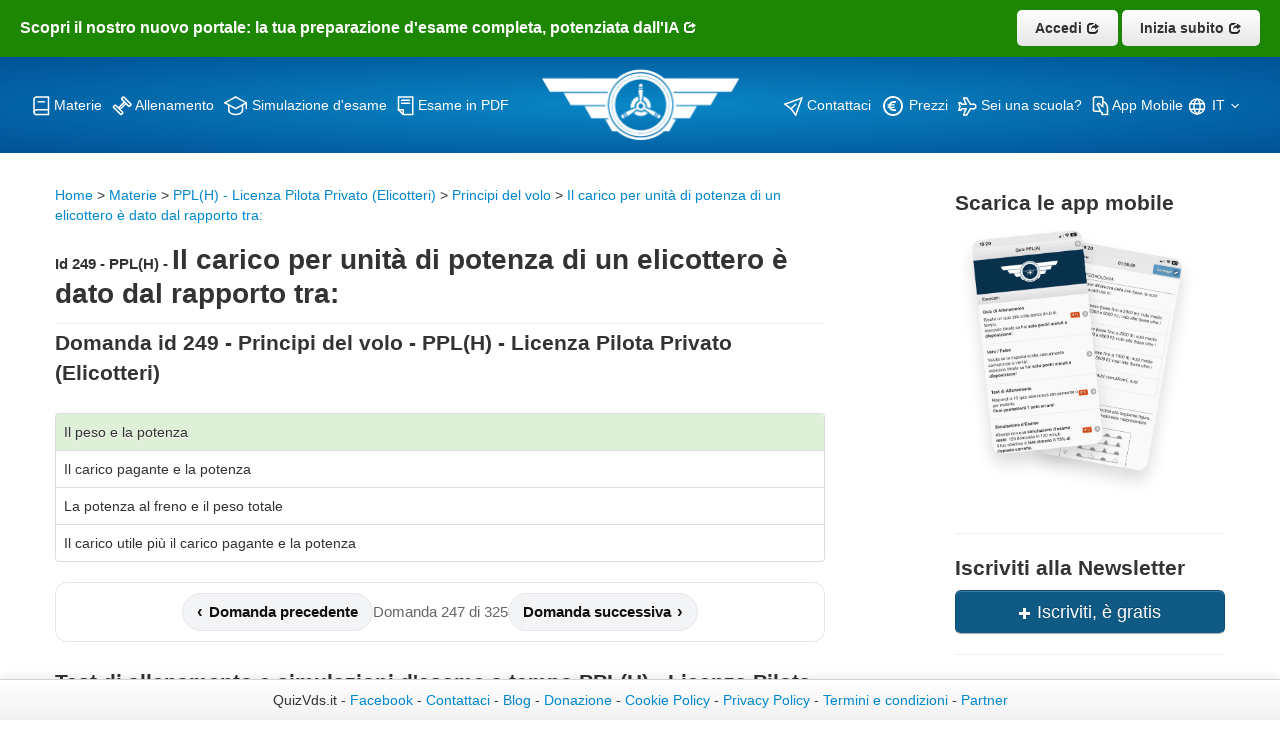

--- FILE ---
content_type: text/html; charset=UTF-8
request_url: https://quizvds.it/it-it/quiz/pplh/principi-del-volo/249/carico-unit-potenza-elicottero-dato-rapporto-tra
body_size: 7230
content:
<!DOCTYPE HTML>
<!--[if lt IE 7]> <html class="ie ie6 oldie badie it" lang="it"> <![endif]-->
<!--[if IE 7]>    <html class="ie ie7 oldie badie it" lang="it"> <![endif]-->
<!--[if IE 8]>    <html class="ie ie8 oldie it" lang="it"> <![endif]-->
<!--[if IE 9]>    <html class="ie ie9 it" lang="it"> <![endif]-->
<!--[if gt IE 9]><!--> <html class="good it" lang="it"> <!--<![endif]-->	<head>
		<meta charset="UTF-8">
		<meta name="viewport" content="width=device-width, initial-scale=1.0, maximum-scale=5.0" />	
		<title>Il carico per unità di potenza di un elicottero è dato dal rapporto tra: - PPL(H)  - ID: 249</title><meta name="description" content="Principi del volo - Quiz PPL(H) - licenza pilota privato elicotteri - Il carico per unità di potenza di un elicottero è dato dal rapporto tra: - ID: 249"/><meta name="keywords" content="principi del volo, quiz ppl(h) - licenza pilota privato elicotteri, il carico per unità di potenza di un elicottero è dato dal rapporto tra:"/><link rel="alternate" href="https://quizvds.it/it-it/quiz/pplh/principi-del-volo/249/carico-unit-potenza-elicottero-dato-rapporto-tra" hreflang="it"><link rel="alternate" href="https://quizvds.it/it-it/quiz/pplh/principi-del-volo/249/carico-unit-potenza-elicottero-dato-rapporto-tra" hreflang="x-default"><link rel="apple-touch-icon" sizes="57x57" href="https://quizvds.it/apple-icon-57x57.png">
			<link rel="apple-touch-icon" sizes="60x60" href="https://quizvds.it/apple-icon-60x60.png">
			<link rel="apple-touch-icon" sizes="72x72" href="https://quizvds.it/apple-icon-72x72.png">
			<link rel="apple-touch-icon" sizes="76x76" href="https://quizvds.it/apple-icon-76x76.png">
			<link rel="apple-touch-icon" sizes="114x114" href="https://quizvds.it/apple-icon-114x114.png">
			<link rel="apple-touch-icon" sizes="120x120" href="https://quizvds.it/apple-icon-120x120.png">
			<link rel="apple-touch-icon" sizes="144x144" href="https://quizvds.it/apple-icon-144x144.png">
			<link rel="apple-touch-icon" sizes="152x152" href="https://quizvds.it/apple-icon-152x152.png">
			<link rel="apple-touch-icon" sizes="180x180" href="https://quizvds.it/apple-icon-180x180.png">
			<link rel="icon" type="image/png" sizes="192x192"  href="https://quizvds.it/android-icon-192x192.png">
			<link rel="icon" type="image/png" sizes="32x32" href="https://quizvds.it/favicon-32x32.png">
			<link rel="icon" type="image/png" sizes="96x96" href="https://quizvds.it/favicon-96x96.png">
			<link rel="icon" type="image/png" sizes="16x16" href="https://quizvds.it/favicon-16x16.png">
			<link rel="manifest" href="https://quizvds.it/manifest.json">
			<meta name="msapplication-TileColor" content="#ffffff">
			<meta name="msapplication-TileImage" content="https://quizvds.it/ms-icon-144x144.png">
			<meta name="theme-color" content="#ffffff"><link href="https://quizvds.it/it-it/quiz/pplh/principi-del-volo/249/carico-unit-potenza-elicottero-dato-rapporto-tra" rel="canonical"/><script async src="https://pagead2.googlesyndication.com/pagead/js/adsbygoogle.js?client=ca-pub-9266983355823055" crossorigin="anonymous"></script>
<link rel="stylesheet" type="text/css" href="/twb/css/compiled/bootstrap.css?1751980310"/>
<link rel="stylesheet" type="text/css" href="/twb/css/compiled/bootstrap-responsive.min.css?1735249605"/>
<link rel="stylesheet" type="text/css" href="/twb/css/twb-core.css?1605303020"/>
<link rel="stylesheet" type="text/css" href="/css/vdsquiz.css?1760531564"/>
<link rel="stylesheet" type="text/css" href="/css/addons.css?1763841589"/>
<link rel="stylesheet" type="text/css" href="/css/nuovo-stile.css?1769373761"/>
<!-- Google Tag Manager -->
<script>(function(w,d,s,l,i){w[l]=w[l]||[];w[l].push({'gtm.start':
new Date().getTime(),event:'gtm.js'});var f=d.getElementsByTagName(s)[0],
j=d.createElement(s),dl=l!='dataLayer'?'&l='+l:'';j.async=true;j.src=
'https://www.googletagmanager.com/gtm.js?id='+i+dl;f.parentNode.insertBefore(j,f);
})(window,document,'script','dataLayer','GTM-N9MW2M5Q');</script>
<!-- End Google Tag Manager -->



		
	</head>



	<div class="row-fluid">
				<div id="top-message" class="top-message">
					<div class="span7 top-msg-left">
						<a href="https://quizvds.it/it-it/prezzi">
							Scopri il nostro nuovo portale: la tua preparazione d'esame completa, potenziata dall'IA <i class="icon-share icon-white"></i>
						</a>
					</div>
					<div class="span5 top-msg-right">
						<a href="https://exam.quizvds.it/it/login" target="_blank" rel="nofollow" class="btn btn-secondary-custom">
							Accedi <i class="icon-share icon-black"></i>
						</a>
						<a href="https://exam.quizvds.it/it/create-profile" target="_blank" rel="sponsored" class="btn btn-primary-custom">
							Inizia subito <i class="icon-share icon-black"></i>
						</a>
					</div>
				</div>
			</div>	

	
	<body data-smartMsg="true" data-ajaxForm="true" data-mediaTable="true" data-stickyUi="true"><!-- Google Tag Manager (noscript) -->
<noscript><iframe src="https://www.googletagmanager.com/ns.html?id=GTM-N9MW2M5Q"
height="0" width="0" style="display:none;visibility:hidden"></iframe></noscript>
<!-- End Google Tag Manager (noscript) --><div class="navbar not-home navbar-fixed-top"><div class="navbar-inner"><div class="container"><div><div class="container-mobile-menu-flex hide-desktop">
			<div class="btn btn-navbar" data-toggle="collapse" data-target=".nav-collapse"><img src="https://quizvds.it/icone/menu.svg"  title="Mobile menu"  alt="Mobile menu" /> MENU</div>
			<a href="https://quizvds.it/it-it" class="homelogo-mobile">
				<picture>
					<source media="(max-width: 992px)" srcset="https://quizvds.it/img/new/logo-quizvds.webp">
					<img src="[data-uri]" alt="fallback">
				</picture>
			</a>
			<div class="select-lingua-mobile" id="language-select-mobile"><img class="lingua-mondo" src="https://quizvds.it/icone/Lingua.svg" alt="lingua" title="lingua"> IT <img class="lingua-arrow" src="https://quizvds.it/angle-down.svg" alt="angle-down" title="angle-down" ></div>
			</div>
			<div class="selettore-lingua-mobile" style="display:none">

			<p> <a href="https://quizvds.it/en-en" class="primo-item"  lang="en">
				<img src="https://quizvds.it/flags/en.svg" alt="flag-en" title="flag-en" class="flag-img-rounded" height="20">
				 <img src="https://quizvds.it/flags/eu.svg" alt="flag-eu" title="flag-eu" class="flag-img-rounded" height="20">
				EN
			</a></p>

			<p> <a href="https://quizvds.it/es-es" class="primo-item" lang="es">
				<img src="https://quizvds.it/flags/es.svg" alt="flag-es" title="flag-es" class="flag-img-rounded" height="20">
				
				ES
			</a></p>

			<p> <a class="primo-item" href="https://quizvds.it/de-de" lang="de">
				<img src="https://quizvds.it/flags/de.svg" alt="flag-de" title="flag-de" class="flag-img-rounded" height="20">
				
				DE
			</a></p>

			<p> <a class="primo-item" href="https://quizvds.it/fr-fr" lang="fr">
				<img src="https://quizvds.it/flags/fr.svg" alt="flag-fr" title="flag-fr" class="flag-img-rounded" height="20">
				
				FR
			</a></p>

			<p> <a class="primo-item" href="https://quizvds.it/pl-pl" lang="pl">
				<img src="https://quizvds.it/flags/pl.svg" alt="flag-pl" title="flag-pl" class="flag-img-rounded" height="20">
				
				PL
			</a></p>

			<p> <a class="primo-item" href="https://quizvds.it/cs-cz" lang="cz">
				<img src="https://quizvds.it/flags/cz.svg" alt="flag-cz" title="flag-cz" class="flag-img-rounded" height="20">
				
				CZ
			</a></p>

			<p> <a class="ultimo-item" href="https://quizvds.it/sr-rs" lang="rs">
				<img src="https://quizvds.it/flags/rs.svg" alt="flag-rs" title="flag-rs" class="flag-img-rounded" height="20">
				
				RS
			</a></p>


			</div></div><div class="nav-collapse collapse"><div class="nav pull-right"><div class="blocco1"><div><div class="voce-menu" title="Consulta l&#039;archivio completo dei quiz a risposta multipla per vds, ppl, ultraleggero, deltaplano, paramotore, motoaliante,droni,elicotteri,spl, gpl, aliante, atpl"><a href="https://quizvds.it/it-it/quiz"><img src="https://quizvds.it/icone/Materie.svg" title="Materie" alt="Consulta l'archivio completo dei quiz a risposta multipla per vds, ppl, ultraleggero, deltaplano, paramotore, motoaliante,droni,elicotteri,spl, gpl, aliante, atpl" /> Materie</a></div></div><div><div class="voce-menu" title="Allenati sui test di esame per vds, ppl, ultraleggero, deltaplano, paramotore, motoaliante,droni elicotteri,spl, gpl, aliante, atpl"><a href="https://quizvds.it/it-it/test"><img src="https://quizvds.it/icone/Allenamento.svg" title="Allenamento" alt="Allenati sui test di esame per vds, ppl, ultraleggero, deltaplano, paramotore, motoaliante,droni elicotteri,spl, gpl, aliante, atpl" /> Allenamento</a></div></div><div><div class="voce-menu" title="Esercitati con una simulazione d&#039;esame a tempo"><a href="https://quizvds.it/it-it/esame"><img src="https://quizvds.it/icone/Simulzioni-esame.svg" title="Simulazione d'esame" alt="Esercitati con una simulazione d'esame a tempo" /> Simulazione d'esame</a></div></div><div><div class="voce-menu" title="Scarica simulazioni di esame in PDF per la tua scuola!"><a href="https://quizvds.it/it-it/pdf"><img src="https://quizvds.it/icone/Esame-in-PDF.svg" title="Esame in PDF" alt="Scarica simulazioni di esame in PDF per la tua scuola!" /> Esame in PDF</a></div></div></div><div class="blocco2"><div><div title="Logo Quizvds"><a href="https://quizvds.it/it-it"><img class="homelogo" src="https://quizvds.it/img/new/logo-quizvds.webp" title="Logo Quizvds" alt="Logo Quizvds" /></a></div></div></div><div class="blocco3"><div><div class="voce-menu" title="Hai domande? chiedi a noi!"><a href="https://quizvds.it/it-it/contatti"><img src="https://quizvds.it/icone/Contattaci.svg" title="Contattaci" alt="Hai domande? chiedi a noi!" /> Contattaci</a></div></div><div><div class="voce-menu" title="Prezzi"><a href="https://quizvds.it/it-it/prezzi"><img class="nl-icon" src="https://quizvds.it/icone/prezzi-piani.svg" alt="Prezzi" /> Prezzi</a></div></div><div><div class="voce-menu" title="Sei una scuola di volo, un aeroclub o un istruttore? Contattaci per scoprire le nostre soluzioni personalizzate su misura per la gestione dei quiz e dei test in preparazione all&#039;esame"><a href="https://quizvds.it/it-it/sei-una-scuola"><img src="https://quizvds.it/icone/Scuola.svg" title="Sei una scuola?" alt="Sei una scuola di volo, un aeroclub o un istruttore? Contattaci per scoprire le nostre soluzioni personalizzate su misura per la gestione dei quiz e dei test in preparazione all'esame" /> Sei una scuola?</a></div></div><div><div class="voce-menu" title="Utilizza le app mobile per allenarti ovunque ed in qualunque momento!"><a href="https://quizvds.it/it-it/mobile"><img src="https://quizvds.it/icone/iOS-Android.svg" title="iOS & Android" alt="iOS & Android" /> App Mobile</a></div></div><div class="hide-mobile" id="language-select-desktop"><div><img class="lingua-mondo" src="https://quizvds.it/icone/Lingua.svg" alt="lingua" title="lingua"  > IT <img class="lingua-arrow" src="https://quizvds.it/angle-down.svg" alt="angle-down" title="angle-down" >
						<div class="selettore-lingua-desktop" style="display:none">

						<p> <a href="https://quizvds.it/en-en" class="primo-item" lang="en">
							<img src="https://quizvds.it/flags/en.svg" alt="flag-en" title="flag-en" class="flag-img-rounded" height="20">
							 <img src="https://quizvds.it/flags/eu.svg" alt="flag-eu" title="flag-eu" class="flag-img-rounded" height="20">
							EN
						</a></p>

						<p> <a href="https://quizvds.it/es-es" class="primo-item" lang="es">
							<img src="https://quizvds.it/flags/es.svg" alt="flag-es" class="flag-img-rounded" title="flag-es" height="20">
							
							ES
						</a></p>

						<p> <a class="primo-item" href="https://quizvds.it/de-de" lang="de">
							<img src="https://quizvds.it/flags/de.svg" alt="flag-de" class="flag-img-rounded" title="flag-de" height="20">
							
							DE
						</a></p>

						<p> <a class="primo-item" href="https://quizvds.it/fr-fr" lang="fr">
							<img src="https://quizvds.it/flags/fr.svg" alt="flag-fr" class="flag-img-rounded" title="flag-fr" height="20">
							
							FR
						</a></p>

						<p> <a class="primo-item" href="https://quizvds.it/pl-pl" lang="pl">
							<img src="https://quizvds.it/flags/pl.svg" alt="flag-pl" class="flag-img-rounded" title="flag-pl" height="20">
							
							PL
						</a></p>

						<p> <a class="primo-item" href="https://quizvds.it/cs-cz" lang="cz">
							<img src="https://quizvds.it/flags/cz.svg" alt="flag-cz" class="flag-img-rounded" title="flag-cz" height="20">
							
							CZ
						</a></p>

						<p> <a class="ultimo-item" href="https://quizvds.it/sr-rs" lang="rs">
							<img src="https://quizvds.it/flags/rs.svg" alt="flag-rs" class="flag-img-rounded" title="flag-rs" height="20">
							
							RS
						</a></p>

						</div></div></div></div></div></div></div></div></div><div class="container contenitore-generale"><div class="row-fluid twb-tpl-sidebar"><div class=" span8 twb-span-content"><div id="breadcrumbs"><a href="https://quizvds.it/it-it" prepend="1">Home</a> > <a href="https://quizvds.it/it-it/quiz" prepend="1">Materie</a> > <a href="/it-it/quiz/pplh" prepend="1">PPL(H) - Licenza Pilota Privato (Elicotteri)</a> > <a href="/it-it/quiz/pplh/principi-del-volo" prepend="1">Principi del volo</a> > <a href="https://quizvds.it/it-it/quiz/pplh/principi-del-volo/249/carico-unit-potenza-elicottero-dato-rapporto-tra" prepend="1">Il carico per unità di potenza di un elicottero è dato dal rapporto tra:</a></div>


<script type="application/ld+json">
{
 "@context": "https://schema.org",
 "@type": "BreadcrumbList",
 "itemListElement":
 [
  {
   "@type": "ListItem",
   "position": 1,
   "item":
   {
    "@id": "https://quizvds.it/it-it",
    "name": "Home"
    }
  },
    {
   "@type": "ListItem",
   "position": 2,
   "item":
   {
     "@id": "https://quizvds.it/it-it/quiz",
     "name": "Materie"
    }
  },
  {
   "@type": "ListItem",
  "position": 3,
  "item":
   {
     "@id": "/it-it/quiz/pplh",
     "name": "PPL(H) - Licenza Pilota Privato (Elicotteri)"
   }
  },
  {
   "@type": "ListItem",
  "position": 4,
  "item":
   {
     "@id": "/it-it/quiz/pplh/principi-del-volo",
     "name": "Principi del volo"
   }
  },
  {
   "@type": "ListItem",
  "position": 5,
  "item":
   {
     "@id": "https://quizvds.it/it-it/quiz/pplh/principi-del-volo/249/carico-unit-potenza-elicottero-dato-rapporto-tra",
     "name": "Il carico per unità di potenza di un elicottero è dato dal rapporto tra:"
   }
  }
 ]
}
</script>



<div class="page-header"><div><h1><span class="fs-15">Id 249 - PPL(H)  - </span> Il carico per unità di potenza di un elicottero è dato dal rapporto tra:</h1></div></div><div><h2>Domanda id 249 - Principi del volo - PPL(H) - Licenza Pilota Privato (Elicotteri)</h2> </div><table class="table table-bordered table-vds-index"><tr class="success"><td id="answer-0">Il peso e la potenza</td></tr><tr><td id="answer-1">Il carico pagante e la potenza</td></tr><tr><td id="answer-2">La potenza al freno e il peso totale</td></tr><tr><td id="answer-3">Il carico utile più il carico pagante e la potenza</td></tr></table><nav class="pager-quiz" aria-label="Navigazione domande">
  <div class="pager-quiz__inner">
    <div class="pager-quiz__prev">
              <a rel="prev" class="btn btn-link prev" href="https://quizvds.it/it-it/quiz/pplh/principi-del-volo/248/controllo-direzionale-elicottero-monorotore-realizza">
          Domanda precedente        </a>
          </div>

    <div class="pager-quiz__pos">
      Domanda 247 di 325    </div>

    <div class="pager-quiz__next">
              <a rel="next" class="btn btn-link next" href="https://quizvds.it/it-it/quiz/pplh/principi-del-volo/250/barra-stabilizzatrice-dellelicottero-fornisce">
          Domanda successiva        </a>
          </div>
  </div>
</nav>


<section class="altre-materie2">
  	<h2 class="altre-materie-titolo">Test di allenamento e simulazioni d'esame a tempo PPL(H) - Licenza Pilota Privato (Elicotteri)</h2>
    <ul class="chips" aria-label="PPL(H) - Licenza Pilota Privato (Elicotteri)">

		<li class="chips__item">
			<a class="chips__link" href="https://quizvds.it/it-it/esame/pplh/principi-del-volo">
				Simulazione d'esame PPL(H) - Principi del volo			</a>
		</li>

		<li class="chips__item">
			<a class="chips__link" href="https://quizvds.it/it-it/test/pplh/principi-del-volo">
				Allenamento PPL(H) - Principi del volo			</a>
		</li>
		

    </ul>

</section>

<ins class="adsbygoogle" style="width:728px;height:90px;margin-bottom: 5px !important;text-align: center;display: flex;margin: 0 auto;margin-top: 20px;margin-bottom: 20px !important;" data-ad-client="ca-pub-9266983355823055" data-ad-slot="6099967270"></ins><script>(adsbygoogle = window.adsbygoogle || []).push({});</script>

    <script type="application/ld+json">
    {
      "@context": "https://schema.org",
      "@type": "QAPage",
      "mainEntity": {
        "@type": "Question",
        "name": "Il carico per unità di potenza di un elicottero è dato dal rapporto tra:",
        "text": "Domanda PPL(H) - Licenza Pilota Privato (Elicotteri) - Principi del volo",
        "answerCount": 4 ,
        "url": "https://quizvds.it/it-it/quiz/pplh/principi-del-volo/249/carico-unit-potenza-elicottero-dato-rapporto-tra",
        "author": {
          "@type": "Organization",
          "name": "QuizVDS",
          "url": "https://quizvds.it/it-it"
        },
        "acceptedAnswer": {
            "author": {
              "@type": "Organization",
              "name": "QuizVDS"
            
            },
          "@type": "Answer",
          "text": "Il peso e la potenza"
        
          },
        "suggestedAnswer": [
            
          {
            "@type": "Answer",
            "text": "Il carico pagante e la potenza",
            "url": "https://quizvds.it/it-it/quiz/pplh/principi-del-volo/249/carico-unit-potenza-elicottero-dato-rapporto-tra#answer-0",
            "author": {
              "@type": "Organization",
              "name": "QuizVDS"
          
            }
          },{
            "@type": "Answer",
            "text": "La potenza al freno e il peso totale",
            "url": "https://quizvds.it/it-it/quiz/pplh/principi-del-volo/249/carico-unit-potenza-elicottero-dato-rapporto-tra#answer-1",
            "author": {
              "@type": "Organization",
              "name": "QuizVDS"
          
            }
          },{
            "@type": "Answer",
            "text": "Il carico utile più il carico pagante e la potenza",
            "url": "https://quizvds.it/it-it/quiz/pplh/principi-del-volo/249/carico-unit-potenza-elicottero-dato-rapporto-tra#answer-2",
            "author": {
              "@type": "Organization",
              "name": "QuizVDS"
          
            }
          }
        ]
      }
    }
    </script>

<div style="margin-bottom:140px" class="btn-group "><a href="/it-it/quiz/pplh/principi-del-volo" title="vai all'argomento: Principi del volo" class=" btn"><i class="icon-chevron-left"></i>  </a><a href="/it-it/test/pplh/principi-del-volo" title="allenamento quiz esame su: Principi del volo" rel="nofollow" class=" btn btn-success">Allenamento! <i class="icon-map-marker icon-white"></i></a><a href="https://quizvds.it/it-it/prezzi" title="Spiegazione domanda" id="spiegazione-domanda" class=" btn">Spiegazione domanda <i class="icon-comment"></i></a></div>


</div><div class=" span3 offset1 twb-span-sidebar"><div class="sidebar-inner" data-scrollsticky="true" data-scrollsticky-offset="100"><div><div class="testo-sidebar-app">Scarica le app mobile</div><a href="/it-it/mobile"><img src="https://quizvds.it/img/new/screen-app.webp" alt="Scarica le app mobile" title="Scarica le app mobile"/></a></div><div><hr>
	<div class="testo-sidebar-app">Iscriviti alla Newsletter</div>

	<a href="https://quizvds.it/it-it/newsletter" class=" btn btn-success btn-large bottone-nl-sidebar" aria-label="Iscriviti, è gratis"><i class="icon-plus icon-white"></i> Iscriviti, è gratis</a>
	

</div><hr><div><ins class="adsbygoogle"
     style="display:inline-block;width:250px;height:250px"
     data-ad-client="ca-pub-9266983355823055"
     data-ad-slot="3439761258"></ins>
<script>
     (adsbygoogle = window.adsbygoogle || []).push({});
</script></div><hr></div></div></div></div><div class="navbar is-home  navbar-fixed-bottom"><div class="navbar-inner"><div class="container"><div><div><script type="text/javascript" src="https://quizvds.it/jquery-3.4.1.min.js"></script>

<div class="popup-unique" id="popup-unique" style="display:none">
    <div class="popup-content-unique">
        <span class="close-popup-unique1" id="close-popup-unique">&times;</span>
        <p class="popup-titolo">Novità: Potenzia la Tua Preparazione!</p>
        
        <p>Sul sito ora trovi il nostro nuovo <strong>Pannello di Simulazioni PRO</strong>! Ecco <strong>alcuni dei vantaggi esclusivi</strong> a cui accedi sbloccandolo:</p>
        
        <ul style="text-align: left;">
            <li>✅ <strong>Tutte le domande</strong> ufficiali, nessuna esclusa</li>
            <li>🧠 <strong>Spiegazioni e previsioni</strong> con Intelligenza Artificiale</li>
            <li>♾️ <strong>Nessun limite</strong> di tempo o di esami</li>
            <li>🚫 <strong>Zero pubblicità</strong></li>
        </ul>
        
        <p>
            <a href="https://quizvds.it/it-it/prezzi" id="mobile-link" class="pc-link" >💻 Scopri il Pannello PRO</a>
        </p>

        <p>Preferisci allenarti dal tuo smartphone? <a href="https://quizvds.it/it-it/mobile" class="mobile-link" id="mobile-link">📱 Scopri le APP Mobile</a>.</p>

        <hr>

        <p>Puoi comunque continuare con la <strong>versione gratuita</strong>, che ti offre l'accesso al <strong>75% delle domande</strong> con un limite di 3 simulazioni ogni ora.</p>

    </div>
</div>



<script>
jQuery(document).delegate('form.quiz input[type=radio]', 'click', function(e) {
    this.blur();
    
    // Evidenzia l'opzione scelta
    jQuery(this).parents('fieldset').find('.choosen').removeClass('choosen');
    jQuery(this).parents('label').addClass('choosen');
    
    // Passa alla domanda successiva
    var $next = jQuery(this).parents('fieldset').next('fieldset');
    if ($next.length) {
        setTimeout(function() {
            var offset = -150;
            if (jQuery(window).width() <= 600) offset = -100;
            jQuery('html, body').animate({
                scrollTop: $next.offset().top + offset
            }, 300);
        }, 500);
    
    // Altrimenti, gestisci l'invio del form
    } else {
        // jQuery(this).parents('manda_form').submit();
    }
});
</script>


<script type="text/javascript">
document.getElementById('language-select-desktop').addEventListener('click', function() {

    var languageSelector = document.querySelector('.selettore-lingua-desktop');
    //var menuMobile = document.querySelector('.nav-collapse');
    if (languageSelector.style.display === 'none' || languageSelector.style.display === '') {
        languageSelector.style.display = 'block';
    } else {
        languageSelector.style.display = 'none';
    }
    //event.preventDefault();
});
document.getElementById('language-select-mobile').addEventListener('click', function() {

  var languageSelector = document.querySelector('.selettore-lingua-mobile');
  //var menuMobile = document.querySelector('.nav-collapse');
  if (languageSelector.style.display === 'none' || languageSelector.style.display === '') {
      languageSelector.style.display = 'block';
  } else {
      languageSelector.style.display = 'none';
  }
  //event.preventDefault();
});
</script>

<script type="text/javascript">
var elms = document.querySelectorAll("[id='Listamateria_']");

if (typeof elms[0] !== 'undefined')
{
	for(var i = 1; i < 10 ; i++)
	{ 
		if(i > 7)
		{

			elms[i].classList.add('font16');
		}       
	}
}
/*
document.addEventListener("DOMContentLoaded", function() {
  const navbar = document.querySelector('.navbar-fixed-top');
  
  // Impostiamo il valore iniziale in base alla posizione dello scroll
  if (window.pageYOffset === 0) {
    navbar.style.top = "43px";
    
  } else {
    navbar.style.top = "0";
    //navbar.classList.add('scrolled');
  }
  
  window.addEventListener("scroll", function() {
    const scrollPos = window.pageYOffset || document.documentElement.scrollTop;
    if (scrollPos === 0) {
      // Se siamo in cima alla pagina, navbar a 30px
      navbar.style.top = "43px";
    } else {
      // Se abbiamo scrollato, navbar a 0
      navbar.style.top = "0";
      //navbar.classList.add('scrolled');
    }
  });

});

*/

</script>


<script type="text/javascript">

document.addEventListener("DOMContentLoaded", function() {
  const navbar = document.querySelector('.navbar-fixed-top');
  const topbar = document.getElementById('top-message');

  // Impostiamo il valore iniziale in base alla posizione dello scroll
  if (window.pageYOffset > 0) {
    navbar.classList.add('scrolled');
  }
  
  window.addEventListener("scroll", function() {
    
    if (window.scrollY > 50) {
      navbar.classList.add('scrolled');
      topbar.classList.add('hidden');
    } else {
      navbar.classList.remove('scrolled');
      topbar.classList.remove('hidden');
    }
  });

});

</script>


  <div id="popup" class="popu-blocco" data-nosnippet>
  <div class="popu-blocco__content">
    <p style="font-size: 22px;font-weight:600;">Hai raggiunto il limite gratuito</p>
    <p>Passa alla versione PRO per esercitarti senza limiti e sbloccare tutte le funzioni per una preparazione completa.</p>
    <p style="font-size: 18px;"><strong>Passando a PRO avrai accesso a:</strong></p>
    <ul class="popu-blocco__list">
      <li class="popu-blocco__list-item">✅ <strong>Tutte le domande</strong> ufficiali, nessuna esclusa</li>
      <li class="popu-blocco__list-item">🧠 <strong>Spiegazioni e previsioni</strong> con Intelligenza Artificiale</li>
      <li class="popu-blocco__list-item">♾️ <strong>Nessun limite</strong> di tempo o di esami</li>
      <li class="popu-blocco__list-item">🚫 <strong>Zero pubblicità</strong></li>
    </ul>
    <p style="font-size: 16px; font-style: italic;margin-bottom:15px">
      ...e tanto altro!    </p>
    <p>
      <a href="https://quizvds.it/it-it/prezzi" class="popu-blocco__download-link">
        🚀 SBLOCCA TUTTI I VANTAGGI      </a>
    </p>
    <p>
      <a href="https://quizvds.it/it-it/mobile" target="_blank" style="color:#fff">
        📱 Oppure scopri le App per studiare anche offline <i class="icon-share icon-white"></i>
      </a>
    </p>
    <p id="timer">
      <strong>Il tuo prossimo test gratuito sarà disponibile tra:</strong>
      <span id="timeRemaining">1 ora</span>
    </p>
    <p>
    <a href="https://quizvds.it/it-it" id="mobile-link" class="pc-link" >Torna alla home</a>
</p>
  </div>
</div>

</div><div>QuizVds.it - <a href="https://www.facebook.com/QuizVDS/" target="_blank">Facebook</a> - <a href="https://quizvds.it/it-it/contatti">Contattaci</a> - <a href="https://quizvds.it/blog/">Blog</a> - <a href="https://www.paypal.com/cgi-bin/webscr?cmd=_s-xclick&hosted_button_id=LXT45K6EXY5UA" target="_blank">Donazione</a> - <a href="https://quizvds.it/it-it/cookie" target="_blank">Cookie Policy</a> - <a href="https://quizvds.it/it-it/privacy" target="_blank">Privacy Policy</a> - <a href="https://quizvds.it/it-it/termini-condizioni" target="_blank">Termini e condizioni</a> - <a href="https://quizvds.it/it-it/partner" target="_blank">Partner</a></div></div></div></div></div>
<script type="text/javascript" src="/twb/js/compiled/jquery-1.9.0.js?1566937652"></script>
<script type="text/javascript" src="/twb/js/compiled/bootstrap.js?1566937652"></script>
<script type="text/javascript" src="/twb/js/twb-core.js?1714912961"></script>
<script type="text/javascript" src="/js/plugins/jquery.scrollsticky.js?1497386258"></script><script defer src="https://static.cloudflareinsights.com/beacon.min.js/vcd15cbe7772f49c399c6a5babf22c1241717689176015" integrity="sha512-ZpsOmlRQV6y907TI0dKBHq9Md29nnaEIPlkf84rnaERnq6zvWvPUqr2ft8M1aS28oN72PdrCzSjY4U6VaAw1EQ==" data-cf-beacon='{"version":"2024.11.0","token":"3a86ec3d7625447bba3b17ef8c38d748","r":1,"server_timing":{"name":{"cfCacheStatus":true,"cfEdge":true,"cfExtPri":true,"cfL4":true,"cfOrigin":true,"cfSpeedBrain":true},"location_startswith":null}}' crossorigin="anonymous"></script>
<script>(function(){function c(){var b=a.contentDocument||a.contentWindow.document;if(b){var d=b.createElement('script');d.innerHTML="window.__CF$cv$params={r:'9c5abe39e8dbbd4a',t:'MTc2OTcxMDgyMQ=='};var a=document.createElement('script');a.src='/cdn-cgi/challenge-platform/scripts/jsd/main.js';document.getElementsByTagName('head')[0].appendChild(a);";b.getElementsByTagName('head')[0].appendChild(d)}}if(document.body){var a=document.createElement('iframe');a.height=1;a.width=1;a.style.position='absolute';a.style.top=0;a.style.left=0;a.style.border='none';a.style.visibility='hidden';document.body.appendChild(a);if('loading'!==document.readyState)c();else if(window.addEventListener)document.addEventListener('DOMContentLoaded',c);else{var e=document.onreadystatechange||function(){};document.onreadystatechange=function(b){e(b);'loading'!==document.readyState&&(document.onreadystatechange=e,c())}}}})();</script></body></html>


--- FILE ---
content_type: text/html; charset=utf-8
request_url: https://www.google.com/recaptcha/api2/aframe
body_size: 267
content:
<!DOCTYPE HTML><html><head><meta http-equiv="content-type" content="text/html; charset=UTF-8"></head><body><script nonce="glk6PSjDd0Ii92Xnw0Imzg">/** Anti-fraud and anti-abuse applications only. See google.com/recaptcha */ try{var clients={'sodar':'https://pagead2.googlesyndication.com/pagead/sodar?'};window.addEventListener("message",function(a){try{if(a.source===window.parent){var b=JSON.parse(a.data);var c=clients[b['id']];if(c){var d=document.createElement('img');d.src=c+b['params']+'&rc='+(localStorage.getItem("rc::a")?sessionStorage.getItem("rc::b"):"");window.document.body.appendChild(d);sessionStorage.setItem("rc::e",parseInt(sessionStorage.getItem("rc::e")||0)+1);localStorage.setItem("rc::h",'1769710825110');}}}catch(b){}});window.parent.postMessage("_grecaptcha_ready", "*");}catch(b){}</script></body></html>

--- FILE ---
content_type: text/css
request_url: https://quizvds.it/css/addons.css?1763841589
body_size: 2599
content:

.tooltip {
  font-size: 16px;
}

header .hero-unit {
    padding-bottom: 30px;
    padding-top: 30px;
    border: 1px solid #E3E3E3;
    background: rgb(9,135,198); /* Old browsers */
	background: -moz-radial-gradient(center, ellipse cover,  rgba(9,135,198,1) 0%, rgba(0,82,150,1) 100%); /* FF3.6+ */
	background: -webkit-gradient(radial, center center, 0px, center center, 100%, color-stop(0%,rgba(9,135,198,1)), color-stop(100%,rgba(0,82,150,1))); /* Chrome,Safari4+ */
	background: -webkit-radial-gradient(center, ellipse cover,  rgba(9,135,198,1) 0%,rgba(0,82,150,1) 100%); /* Chrome10+,Safari5.1+ */
	background: -o-radial-gradient(center, ellipse cover,  rgba(9,135,198,1) 0%,rgba(0,82,150,1) 100%); /* Opera 12+ */
	background: -ms-radial-gradient(center, ellipse cover,  rgba(9,135,198,1) 0%,rgba(0,82,150,1) 100%); /* IE10+ */
	background: radial-gradient(ellipse at center,  rgba(9,135,198,1) 0%,rgba(0,82,150,1) 100%); /* W3C */
	filter: progid:DXImageTransform.Microsoft.gradient( startColorstr='#0987c6', endColorstr='#005296',GradientType=1 ); /* IE6-9 fallback on horizontal gradient */
	display:block;
	margin: 0 auto;
    
}

table {
	background: #FFF;
}
/*
.btn-success {
	background: #1476a7;

}

.btn-success:hover {
	background: #0987c6;

}
*/


div#content_exit_popup {
    height: 100%;
	position: relative;
}


.img_exit_popup {
    background-image: url(https://quizvds.it/exit_popup.jpg);
    height: 100%;
    opacity: 0.2;
}

.titolo_exit_popup {
	position: absolute;
    top: 50px;
    font-weight: bold;
    font-size: 23px;
    color: #246888;
    width: 100%;
    line-height: 30px;
    text-align: justify;
    width: 90%;
    margin: 0 auto;
    display: block;;
    font-weight: bold;
    color: #e8b057;
    font-size: 33px;
    width: 100%;
    text-align: center;
}

.test_exit_popup {
    position: absolute;
    top: 111px;
    font-weight: bold;
    font-size: 23px;
    color: #246888;
    line-height: 30px;
    text-align: justify;
    width: 90%;
    left: 5%;
    margin: 0 auto;
    display: block;
}

.tasto_paypal {
    position: absolute;
    top: 252px;
    font-weight: bold;
    font-size: 23px;
    line-height: 43px;
    text-align: center;
    background: #246888;
    display: block;
    width: 30%;
    margin: 0 auto;
    left: 35%;
    border-radius: 12px;
}
html[lang="es"] .tasto_paypal {
    position: absolute;
    top: 252px;
    font-weight: bold;
    font-size: 23px;
    line-height: 43px;
    text-align: center;
    background: #246888;
    display: block;
    width: 40%;
    margin: 0 auto;
    left: 29%;
    border-radius: 12px;
}
.tasto_paypal a {
    color: #fff;
}

#bio_ep_close {
    position: absolute;
    left: 100%;
    margin: -12px 0 0 -11px;
    width: 25px !important;
    height: 23px !important;
    color: #fff;
    font-size: 15px;
    font-weight: bold;
    text-align: center;
    border-radius: 50%;
    background-color: #5c5c5c;
    cursor: pointer;
}


#ad-header{
	min-height: 266px;
}

@media screen and (min-width: 40em){
		#ad-header{
			min-height: 200px;
	}
}
.span8 {

    margin-top: 0 !important;
}
.span412.font16 h3 {
    font-size: 16px !important;
}

p#timer {
    font-size: 30px;
    text-align: center;
    margin-top: 15px;
}
.popu-blocco {
    display: none;
    position: fixed;
    top: 0;
    left: 0;
    width: 100%;
    height: 100%;
    background-color: rgba(0, 0, 0, 0.7);
    color: white;
    text-align: center;
    padding-top: 10%;
    z-index: 1111111;
    overflow: hidden;
  }
  
  .popu-blocco__content {
    background-color: #333;
    padding: 30px;
    margin-top: 30px;
    border-radius: 10px;
  }
  
  .popu-blocco__list {
    list-style-type: none;
    padding: 0;
    margin: 0;
    margin-bottom: 5px;
  }
  
  .popu-blocco__list-item {
    margin-bottom: 7px;
  }
  
  .popu-blocco__download-link {
    color: #000;
    background: #fff;
    padding: 10px;
    border-radius: 10px;
    display: block;
    font-weight: 600;
    width: 40%;
    text-align: center;
    margin: 0 auto;
    text-decoration: none;
  }
  
  p.testo-ia-promo {
    margin-bottom: 20px;
    text-align: center;
    font-size: 20px;
}




/*
html[lang="it"] .navbar.navbar-fixed-top {
    top: 43px;
    padding-top: 5px;
}
*/

  

.fs-16 {
    font-size: 16px;
}

ul.unstyled.lista-funzioni li {
    line-height: 30px;
}

ul.unstyled.lista-funzioni {
    text-align: left; 
    margin-top: 15px;
}


span.badge.badge-warning.piu-comprato {
    position: absolute;
    top: -24px;
    font-size: 20px;
    right: -9px;
    padding: 10px;
    width: 100%;
}

.mt-30 {
    margin-top: 30px;
}

.mt-25 {
    margin-top: 25px;
}

.mb-10 {
    margin-bottom: 10px;
}


.prezzo-originale {
  margin-left: 8px;      /* Aggiunge un po' di spazio tra i due prezzi */
  font-size: 0.6em;        /* Rende il prezzo vecchio più piccolo */
  font-weight: normal;   /* Rimuove il grassetto ereditato dall'h2 */
  vertical-align: middle;/* Allinea verticalmente i due prezzi */
}

.row-fluid.prezzzi-row-flex {
    display: flex;
    flex-wrap: wrap;
    margin-top: 30px;
    margin-bottom: 30px;
}

.prezzzi-custom-box {
    padding: 19px;
    background-color: #f5f5f5;
    border: 1px solid #e3e3e3;
    border-radius: 4px;
    /*width: 100%;*/
    height: 100%;
    text-align: center;
}

/* ## 1. NUOVO STILE per centrare il contenuto del box Trustpilot ## */
.prezzzi-box-vertical-center {
    display: flex;
    flex-direction: column; /* Impila gli elementi verticalmente */
    justify-content: center; /* Allinea sull'asse verticale (al centro) */
}

.prezzzi-custom-box img {
    max-width: 100%;
    height: auto;
}

.titolo-box-prezzo {
    margin: 5px 0;
    font-size: 1.5em;
    font-family: inherit;
    font-weight: bold;
    margin-top: 0px;
    margin-bottom: 25px;
    line-height: 30px;
    color: inherit;
    text-rendering: optimizelegibility;
}
.titolo-box-recensione {
    margin: 5px 0;
    font-size: 5em;
    font-family: inherit;
    font-weight: bold;
    margin-top: 0px;
    margin-bottom: 25px;
    line-height: 30px;
    color: #01B67A;
    text-rendering: optimizelegibility;
}
.prezzzi-custom-box a:hover {
    text-decoration: none !important;
}

.titolo-box-recensione-img {
    width: 10%;
    vertical-align: inherit;
}

@media (max-width: 767px) {
    .row-fluid.prezzzi-row-flex {
    display: block;
    }
}

.feedback-container {
    text-align: center;
    font-family: Arial, sans-serif;
    border: 1px solid #ddd;
    border-radius: 8px;
    padding: 24px;
    background-color: #f9f9f9;
}

.feedback-title {
    font-size: 20px;
    margin-top: 0;
    margin-bottom: 20px;
    color: #333;
}

.feedback-actions {
    display: flex;
    justify-content: center;
    gap: 15px; /* Spazio tra i pulsanti */
}

.feedback-button {
    display: inline-block;
    padding: 12px 24px;
    border-radius: 6px;
    text-decoration: none;
    font-weight: bold;
    font-size: 16px;
    transition: transform 0.2s ease, box-shadow 0.2s ease;
    border: none;
    cursor: pointer;
}

.feedback-button:hover {
    transform: translateY(-2px);
    box-shadow: 0 4px 8px rgba(0,0,0,0.1);
}

/* Stile per il pulsante "Felice" */
.feedback-happy {
    background-color: #00b67a; /* Verde Trustpilot */
    color: white;
}

/* Stile per il pulsante "Non Felice" */
.feedback-unhappy {
    background-color: #f5f5f5;
    color: #555;
    border: 1px solid #ccc;
}
.preamble {
    font-style: italic;
    color: #6c757d;
    margin-bottom: 20px;
}
.all-caps {
    text-transform: uppercase;
    font-weight: bold;
    font-size: 0.9em;
}


/* ---- Chips (pill) ---- */
.chips {
  display: flex;
  flex-wrap: wrap;
  gap: 0;                  /* spazio tra le chip */
  list-style: none;
  margin: 0;
  padding: 0;
}

/* Fallback se qualche browser ignora gap su flex */
.chips__item { margin: 6px 8px; }
.chips { margin: -6px -8px; }

.chips__link {
  display: inline-block;
  padding: 10px 18px;              /* simile allo screenshot */
  border: 2px solid #097FBF;          /* bordo ben visibile */
  border-radius: 9999px;           /* pill full-rounded */
  background: #fff;
  color: #097FBF;
  text-decoration: none;
  font-weight: 600;                 /* semi-bold */
  line-height: 1;
  transition: background .15s, color .15s, transform .05s;
  /*white-space: nowrap;*/
}

.chips__link:hover {
  background: #097FBF;
  color: #fff;
}

.chips__link:active {
  transform: translateY(1px);
}

.chips__link:focus-visible {
  outline: none;
  box-shadow: 0 0 0 3px rgba(17,17,17,.35);
}

section.altre-materie {
    padding-bottom: 25px;
}

h2.altre-materie-titolo {
    margin-bottom: 10px;
    margin-top: 25px;
}

/* Layout box pager */
.pager-quiz{
  margin:16px 0 24px;
  padding:10px;
  border:1px solid #e6e6e6;
  border-radius:12px;
  background:#fff;
}
.pager-quiz__inner{
  display:flex;
  align-items:center;
  justify-content:center;
  gap:8px;
}
.pager-quiz__prev{ text-align:left; }
.pager-quiz__next{ text-align:right; }
.pager-quiz__pos{
  font-size:.95rem;
  color:#666;
}

/* Se hai già .btn, puoi togliere questo blocco */
.pager-quiz .btn{
  display:inline-flex;
  align-items:center;
  justify-content:center;
  padding:10px 14px;
  font-weight:600;
  font-size:.95rem;
  line-height:1.1;
  border-radius:999px;
  text-decoration:none;
  border:0;
  cursor:pointer;
}
.pager-quiz .btn-link{
  background:#f3f4f6;
  color:#111;
  border:1px solid #e5e7eb;
}
.pager-quiz .btn-link:hover{
  background:#e9eaee;
}

/* Frecce (se nel testo non le metti già) */
.pager-quiz .prev::before{
  content:'‹';
  margin-right:6px;
  font-size:1.1em;
  line-height:0;
}
.pager-quiz .next::after{
  content:'›';
  margin-left:6px;
  font-size:1.1em;
  line-height:0;
}

.img-domanda {
    margin-bottom: 20px;
}




/* Responsive */
@media (max-width:560px){
  .pager-quiz__inner{ flex-wrap:wrap; }
  .pager-quiz__pos{
    order:-1;
    flex:1 0 100%;
    text-align:center;
    margin-bottom:6px;
  }
  .pager-quiz .btn{ width:100%; }
}

  .newsletter-form {max-width:520px;padding:12px 0;}
  .newsletter-form .nf-row {margin-bottom:12px;}
  .newsletter-form label {display:block;font-weight:600;margin-bottom:6px;}
  .newsletter-form input[type="email"], .newsletter-form select {
    width:100%;padding:10px;border:1px solid #dcdcdc;border-radius:6px;
  }
  .newsletter-form .nf-submit {margin-top:6px;padding:10px 16px;border:0;border-radius:6px;cursor:pointer;}
  .newsletter-form .nf-error {color:#b00020;margin-top:4px;}



  /* ...tuo CSS... */

  .nf-submit[disabled]{opacity:.7;cursor:not-allowed}
  .btn-spinner{
    width:16px;height:16px;display:inline-block;margin-right:8px;
    border:2px solid currentColor;border-right-color:transparent;border-radius:50%;
    vertical-align:-2px;animation:nfspin .6s linear infinite
  }
  @keyframes nfspin{to{transform:rotate(360deg)}}

  .nf-loading{font-size:.95em;color:#666;margin-top:6px}

/* (opzionale, ma esplicito) */
.btn-spinner[hidden],
#nf-loading[hidden] { display: none !important; }

/* Variante compatta, se ti serve
.chips--sm .chips__link { padding: 8px 14px; font-weight: 600; }
*/
a.btn.btn-success.btn-large.bottone-nl-sidebar {
    display: block;
    margin-top: 10px;
}



--- FILE ---
content_type: text/css
request_url: https://quizvds.it/css/nuovo-stile.css?1769373761
body_size: 7689
content:
.row-flex {
    display: flex;
}
.testo-sidebar-app {
    font-size: 1.5em;
    line-height: 25px;
    margin: 5px 0;
    font-family: inherit;
    font-weight: bold;
    color: inherit;
    text-rendering: optimizelegibility;
}
.row-flex-lista-app {
    display: flex;
        flex-wrap: wrap;
        justify-content: center;
        gap: 30px 20px;
        padding-left: 0%;
        padding-right: 0;
}
.lead-app {
    margin-bottom: 0;
    font-size: 21px;
    font-weight: 200;
    line-height: 30px;
}
.box-dati-app {
    width: 50%;
    align-content: stretch;
}
.box-slide-app {
    width: 50%;
    align-content: stretch;
    align-self: anchor-center;
}
.carousel {
    line-height: 1;
    width: 50%;
    margin: 0 auto;
    vertical-align: middle;
    border: 4px solid #222;
    border-radius: 4px;
    box-shadow: 5px 5px 5px #666;
}
.well a.btn.btn-success {
    opacity: 1;
    border-radius: 6px;
    align-items: center;
    justify-content: center;
    position: relative;
    color: #fff;
    height: 38px;
    margin: 0 auto;
    display: flex;
    font-weight: 700;
    font-size: 18px;
    background-color: #0F5A85;
    vertical-align: middle;
}
.well .testoSchedaApp {
    text-align: center;
}
.pubblicita {
    position: relative;
    z-index: 10;
    background: #fff;
    padding-left: 8%;
    padding-right: 8%;
    padding-bottom: 30px;
    text-align: center;
}

a.materia-sezione-quiz.btn.btn-link.btn-block {
    text-align: left;
}
h3.materia-h3-sezione-quiz {
    margin-bottom: 0;
}

td.totale-quiz-sezione-quiz {
    text-align: center;
    vertical-align: middle;
}
.new .banner-home {
    /* Imposta un’altezza fissa o in viewport */
    height: 750px; 
    display: flex;
    align-items: center;   /* Centra verticalmente */
    justify-content: center; /* Centra orizzontalmente */
    position: relative;
    /*background: radial-gradient(ellipse at center,  rgba(9,135,198,1) 0%,rgba(0,82,150,1) 100%);*/
    width: 100%;
}
.new .menu {
    align-items: center;
    display: flex;
    height: 100px;
    justify-content: center;
    left: 0;
    position: absolute;
    top: 0;
    left: 0;
    right: 0;
    padding: 0 151.5px;
    /*position: absolute;
    top: 40px;*/
}
.new .voce-menu {
    align-items: center;
    display: flex;
    gap: 9px;
    height: 20px;
    justify-content: center;
    margin-top: 2.0px;
    min-width: 82px;
    color: #fff;
    width: 8%;
}
.homelogo {
    height: 76px;
    padding-left: 40px;
    padding-right: 40px;
}
/* Aerei (posizionati in alto ai lati) */
.airplane-left {
  position: absolute;
  top: 10%;
  left: 0;

}

.airplane-right {
  position: absolute;
  top: 50%;
  right: 0;

}

.hero-content {
    margin-top: 50px;
    z-index: 1;
    text-align: center;
    color: #fff;

}

.hero-content h1 {
  font-size: 110px;
  margin-bottom: 0.5rem;
  line-height: 1;
}

.hero-content p {
  font-size: 20px;
  line-height: 30px;
}
.hero-content h2 {
    font-size: 25px;
}
.bottone-scopri-quiz {
    background-color: #0F5A85;
    border: 1px solid #fff;
    border-radius: 6px;
    height: 55px;
    width: 35%;
    margin: 0 auto;
    /* Allineamento con Flexbox */
    display: flex;             /* Attiva il flex container */
    align-items: center;       /* Centra verticalmente */
    justify-content: center;   /* Centra orizzontalmente */
}
.scopri-i-nostri-quiz {
    font-weight: 700;
    font-size: 18px;
}
.new {
    background: radial-gradient(ellipse at center, rgb(83 150 184) 0%, rgba(0, 82, 150, 1) 100%)
}
.quiz-evidenza {
    width: 100%;
    background-color: #fff;
    border-radius: 50px 50px 0px 0px;
    display: inline-block;
    align-items: center;
    justify-content: center;
    position: relative;
}
p.testo-quiz-evidenza {
    text-align: center;
    font-size: 50px;
    font-weight: 500;
    margin-top: 30px;
    line-height: 1.6;
}
p.testo-scopri-tutti {
    text-align: center;
    font-size: 18px;
    font-weight: 700;
	margin-bottom: 2%;
}
.box-quiz {
    flex: 0 0 calc(33.33% - 20px);
    box-sizing: border-box;
}
.box-image img {
    border-radius: 20px;
    width: 100%;
}
.box-quiz p {
    font-size: 30px;
    margin-top: 20px;
    line-height: 1.333;
    margin-bottom: 0;
    font-weight:700;
}

.group-container {
    display: flex;
}
.tasto-allenamento {
    width: 50%;
    font-size: 16px;
    font-weight: 500;
    align-items: center;
    display: flex;
    /*align-items: center;*/
    justify-content: left;
	margin-right: 25px;
    color: #333;
    position: relative;
}
.tasto-inizia {
    border: 2px solid rgba(255, 255, 255, 1);
    opacity: 1;
    border-radius: 6px;
    width: 50%;
    display: flex;
    align-items: center;
    justify-content: center;
    position: relative;
    color: #fff;
    height: 55px;
    font-weight: 700;
    font-size: 18px;
    background-color: #0F5A85;
}

.lista-quiz-evidenza {
  display: flex;
  flex-wrap: wrap;
  justify-content: center; /* Centra i box nella riga */
  gap: 30px; /* Spazio tra i box, modificabile */
  padding-left: 8%;
  padding-right: 8%;
}
.new .banner-app {
    /* Imposta un’altezza fissa o in viewport */
    height: 600px; 
    display: flex;
    align-items: center;   /* Centra verticalmente */
    justify-content: center; /* Centra orizzontalmente */
    position: relative;
    border-radius: 30px;
    background-image: radial-gradient(rgba(35, 161, 233, 1) 0%, rgba(4, 115, 179, 1) 100%);
    width: 100%;
}
.content-app {
    background: #fff;
    padding-top: 10%;
    padding-left: 8%;
    padding-right: 8%;
    padding-bottom: 30px;
}

p.main-testo-app {
    color: #fff;
    font-size: 100px;
    font-weight: 700;
    letter-spacing: 0px;
    text-align: left;
    line-height: 1;
}



html[lang="it"] .hero-content-app {
    position: absolute;
    left: 7%;
    top: 17%;
    width: 50%;
}

html[lang="en"] .hero-content-app {
    position: absolute;
    left: 7%;
    top: 20%;
    width: 50%;
}

html[lang="fr"] .hero-content-app {
    position: absolute;
    left: 7%;
    top: 10%;
    width: 50%;
}

html[lang="de"] .hero-content-app {
    position: absolute;
    left: 7%;
    top: 20%;
    width: 50%;
}

html[lang="es"] .hero-content-app {
    position: absolute;
    left: 7%;
    top: 10%;
    width: 50%;
}

html[lang="sr-Latn-RS"] .hero-content-app {
    position: absolute;
    left: 7%;
    top: 10%;
    width: 50%;
}

html[lang="pl"] .hero-content-app {
    position: absolute;
    left: 7%;
    top: 10%;
    width: 50%;
}

html[lang="cs"] .hero-content-app {
    position: absolute;
    left: 7%;
    top: 10%;
    width: 50%;
}

html[lang="it"] .app-right {
    position: absolute;
    right: -2%;
    top: -25%;
    width: 50%;
}

html[lang="en"] .app-right {
    position: absolute;
    right: -2%;
    top: -25%;
    width: 50%;
}


html[lang="fr"] .app-right {
    position: absolute;
    right: -6%;
    top: -25%;
    width: 50%;
}


html[lang="de"] .app-right {
    position: absolute;
    right: -2%;
    top: -25%;
    width: 50%;
}

html[lang="es"] .app-right {
    position: absolute;
    right: -2%;
    top: -25%;
    width: 50%;
}

html[lang="sr-Latn-RS"] .app-right {
    position: absolute;
    right: -2%;
    top: -25%;
    width: 50%;
}

html[lang="pl"] .app-right {
    position: absolute;
    right: -2%;
    top: -25%;
    width: 50%;
}

html[lang="cs"] .app-right {
    position: absolute;
    right: -2%;
    top: -25%;
    width: 50%;
}

p.testo-app-promo {
    opacity: 1;
    color: #fff;
    font-size: 20px;
    font-weight: 400;
    letter-spacing: 0px;
    text-align: left;
    line-height: 30px;
}

.sezione-app-img {
    gap: 20px;
    display: flex;
}
img.google-play-app {
    border-radius: 10px;
}
img.app-store-app {
    border-radius: 10px;
}
.content-donazione-nl {
  background: #fff;
    padding-left: 8%;
    padding-right: 8%;
    display: flex;
    padding-bottom: 0;
    gap: 30px;
}
.box-donazione {
    border-radius: 30px;
    background-color: rgba(238, 238, 238, 1);
    height: 255px;
    width: 50%;
}
.box-nl {
    border-radius: 30px;
    background-color: rgba(238, 238, 238, 1);
    height: 255px;
    width: 50%;
}
.box-donazione p {
    color: #000;
    font-size: 30px;
    font-weight: 500;
    text-align: left;
    line-height: 30px;
    top: 12%;
    position: relative;
    left: 5%;
    width: 75%;
}
a.link-new-bottone-donazione {
    width: 60%;
}
.group-container-donazione {
    top: 26%;
    position: relative;
    left: 5%;
    display: flex;
    width: 80%;
    /*gap: 25px;*/
}
.tasto-donazione {
    border-radius: 6px;
    display: flex;
    align-items: center;
    justify-content: center;
    position: relative;
    color: #fff;
    height: 55px;
    font-weight: 700;
    font-size: 18px;
    left: 35%;
    background-color: #0F5A85;
}
.box-pagamenti {
    font-size: 16px;
    font-weight: 500;
    align-items: center;
    display: flex;
    align-items: center;
    justify-content: center;
    position: relative;
}

.box-nl p {
    color: #000;
    font-size: 30px;
    font-weight: 500;
    text-align: left;
    line-height: 30px;
    top: 12%;
    position: relative;
    left: 5%;
    width: 90%;
}
.box-nl span {
    color: #000;
    font-size: 16px;
    text-align: left;
    line-height: 25px;
    top: 15%;
    position: relative;
    left: 5%;
    display: block;
    width: 70%;
}
.box-donazione span {
    color: #000;
    font-size: 16px;
    text-align: left;
    line-height: 25px;
    top: 15%;
    position: relative;
    left: 5%;
    display: block;
    width: 70%;
}
.container-form-nl {
    top: 50%;
    position: relative;
    left: 0;
    display: block;
   
}

.box-form {
    width: 100%;
}
.group-container-nl {
    top: 10%;
    position: relative;
    left: 5%;
    display: flex;
    width: 90%;
    /*gap: 25px;*/
}
.form-nl {
    align-items: center;
    justify-content: center;
    position: relative;
    display: flex;
}
input.input-mail-form {
    align-items: center;
    justify-content: center;
    position: relative;
    display: flex;
    height: 55px;
    font-size: 18px;
    padding: 0 0 0 10px;
    left: 0;
    margin-bottom: 0;
    width: 100%;
    border-radius: 6px 0 0 6px;
}
input#mc-embedded-subscribe {
    border-radius: 6px;
    width: 50%;
    display: flex;
    align-items: center;
    justify-content: center;
    position: relative;
    color: #fff;
    height: 55px;
    border: 0px;
    font-weight: 700;
    font-size: 18px;
    left: -3px;
    background-color: #0F5A85;
}

.quiz-tutti {
    width: 100%;
    background-color:#fff;
    display: grid;
    align-items: center;
    justify-content: center;
    position: relative;
    padding-bottom: 3%;
}
h2.testo-quiz-tutti {
    text-align: center;
    font-size: 50px;
    font-weight: 500;
    margin-top: 30px;
    line-height: 1.6;
}

.lista-quiz-tutti {
  display: flex;
  flex-wrap: wrap;
  justify-content: center; /* Centra i box nella riga */
  gap: 30px; /* Spazio tra i box, modificabile */
  padding-left: 8%;
  padding-right: 8%;
}

.box-quiz-tutti {
  flex: 0 0 calc(33.33% - 20px); /* 3 box per riga, considerando il gap */
  box-sizing: border-box;
}
.box-image-tutti img {
    border-radius: 20px;
    width: 100%;
}
.box-image-tutti {
    border-radius: 20px;
    width: 100%;
    flex: 0 0 calc(33.33% - 20px);
    box-sizing: border-box;
    display: flex;
    flex-direction: column;
    justify-content: space-between;
    align-items: stretch;
    /*min-height: 300px;*/
    height: 100%;
}
.box-quiz-tutti h2 {
    font-size: 30px;
    margin-top: 20px;
    line-height: 1.333;
    margin-bottom: 0;
    font-weight:700;
}
.seo-text-blocco {
    width: 100%;
    background-color: #fff;
    display: grid;
    align-items: center;
    justify-content: center;
    position: relative;
    padding-bottom: 5%;
}
.seo-text {
    display: block;
    /*flex-wrap: wrap;*/
    padding-left: 8%;
    padding-right: 8%;
}
.footer-app-blocco {
    width: 100%;
    background-color: #fff;
    display: grid;
    align-items: center;
    position: relative;
    padding-bottom: 5%;
}
.footer-app {
    display: flex;
    flex-wrap: wrap;
    justify-content: center;
    gap: 30px;
    padding-left: 8%;
    padding-right: 8%;
}
.lista-app-footer {
    flex: 0 0 calc(33.33% - 20px);
    box-sizing: border-box;
    border-radius: 20px;
    border: 1px solid rgba(222, 222, 222, 1);
}
.lista-app-footer p {
    text-align: center;
    font-size: 20px;
    font-weight: 500;
    margin-top: 15px;

}
a.logo-iv {
    filter: contrast(0.7);
    width: 230px;
    display: flex;
    padding: 20px 0 20px 0px;
    margin: 0 auto;
}
.img-gplay img {
    margin: 0 auto;
    display: block;
    margin-top: 15px;
    margin-bottom: 15px;
}
.img-appleplay img {
    margin: 0 auto;
    display: block;
    margin-top: 15px;
    margin-bottom: 15px;
}
ul.lista-link-app {
    display: inline-block;
    vertical-align: top;
    padding-left: 5%;
    width: 35%;
}

/*menu*/
.navbar-fixed-top .navbar-inner {
  background: unset;
    border:unset;
    box-shadow: unset !important;
}
.navbar .nav.pull-right {
    margin-right: 0;
    margin: 0 auto;
    display: flex;
    align-items: center;
    justify-content: center;
    position: relative;
    width: 100%;
    text-align: center;
    margin-top: 0;
}

.navbar .nav > li > div > a {
    float: none;
    padding: 10px 10px 10px;
    color: #fff;
    text-decoration: none;
    font-size: 16px;
    text-shadow: unset;
    font-weight: 500;
  
}

.navbar-fixed-bottom .navbar-inner .container {
  margin-top:10px;
  text-align: center;
}
.navbar .btn-navbar {
    float: left;
}
.selettore-lingua-desktop {
    overflow: hidden;
    background: #fff;
    border-radius: 0 0 10px 10px;
    border: 1px solid rgba(9, 135, 198, 1);
    width: 9%;
    float: right;
    right: 4%;
    margin-top: 10px;
    padding-top: 10px;
    z-index: 111111111111111;
    position: absolute;
}
img.lingua-arrow {
    filter: invert(1);
}
.hide-desktop {
    display: none;
}
.navbar.navbar-fixed-top.scrolled {
    background: radial-gradient(ellipse at center, rgba(9, 135, 198, 1) 0%, rgba(0, 82, 150, 1) 100%);
    padding-top: 10px;
    padding-bottom: 10px;
}
.icon-button {
    background: url('https://quizvds.it/icone/arrow-right.svg') no-repeat right center;
    padding-left: 40px; /* Regola in base alla larghezza dell'icona */
    border: none;
    /* Altri stili personalizzati */
  }
p.testo-ia-promo {
    margin-top: 25px;
}
a.link-new-bottone:hover,a.tasto-allenamento:hover {
    text-decoration: unset;
}
a.link-new-bottone {
    color: #fff;
}
.bottone-scopri-quiz:hover,.tasto-inizia:hover,.tasto-donazione:hover,.tasto-form-nl:hover {
    background-color: #0f5a85a1!important;
    color: #fff;
    text-decoration: unset;
}
a.link-new:hover {
    text-decoration: unset;
}
a.link-new {
    color: #333;
}

img.icona-freccia-quiz {
    margin-left: 5px;
}

img.icona-allenamento-quiz {
    margin-right: 4px;
}
.navbar .nav > li > a:focus, .navbar .nav > li > div > a:hover {
    color: #b6b6b6;
}
img.nl-icon {
    width: 24px;
    height: 20px;
}


.navbar-static-top .container, .navbar-fixed-top .container, .navbar-fixed-bottom .container {
    width: 100%;
}

.caption {
    display: flex !important;
    flex-direction: column;
    justify-content: space-between;
    flex-grow: 1;
    padding: 0;
}
.box-image-interni img {
    border-radius: 20px;
    width: 100%;
}
img.icona-freccia-quiz {
    width: unset;
}
img.icona-allenamento-quiz {
    width: unset;
}

ul.nav.pull-right > li > div {
    text-align: left;
    /*padding: 10px;*/
}
li#language-select-desktop {
    color: #fff;
}

.selettore-lingua-desktop p {
    text-align: left;
    padding-left: 15px;
    border-bottom: 1px solid #a3a3a3;
}

.selettore-lingua-desktop p:last-child {
    text-align: left;
    padding-left: 15px;
    border-bottom: unset;
}

.selettore-lingua-mobile p {
    text-align: center;
    padding-left: 15px;
    border-bottom: 1px solid #a3a3a3;
}

.selettore-lingua-mobile p:last-child {
    text-align: center;
    padding-left: 15px;
    border-bottom: unset;
}

.voce-menu {
    padding: 20px;
}
/*
html[lang="fr"]  .voce-menu {
    padding: 15px;
}
*/
.voce-menu a {
    vertical-align: middle;
    color: #fff;
}

.blocco1 {
    width: 40%;
    display: flex;
    text-align: end;
    align-items: center;
    justify-content: center;
    margin: 0 auto;
}
.blocco2 {
    width: auto;
}

.blocco3 {
    width: 40%;
    display: flex;
    text-align: end;
    align-items: center;
    justify-content: center;
    margin: 0 auto;
}
div#language-select-desktop > div {
    color: #fff;
}
div#language-select-desktop {
    cursor: pointer;
}
.scrolled ul.nav.pull-right {
    margin-top: 0;
}
a.link-new-bottone-donazione:hover {
    text-decoration: unset;
}

.navbar.not-home.navbar-fixed-top {
    background: radial-gradient(ellipse at center, rgba(9, 135, 198, 1) 0%, rgba(0, 82, 150, 1) 100%);
    padding-bottom: 10px;
    padding-top: 10px;
}

html[lang="de"] .box-donazione p {
    width: 90%;
}
html[lang="fr"] .box-donazione p {
    width: 90%;
}
html[lang="sr-Latn-RS"] .box-donazione p {
    width: 90%;
}
html[lang="pl"] .box-donazione p {
    width: 90% !important;
}

html[lang="cs"] .box-donazione p {
    width: 90% !important;
}

html[lang="es"] .box-donazione p {
    width: 90% !important;
}
.container.contenitore-generale {
    margin-top: 7%;
    margin-bottom: 5%;
}
.navbar.is-home.navbar-fixed-top {
    padding-top: 10px;
}

.lista-qui-interni {
    display: flex;
    flex-wrap: wrap;
    justify-content: center;
    gap: 30px;
    padding-left: 0;
    padding-right: 0;
    margin-top: 5%;
    padding-bottom: 5%;
}


.box-quiz-interni {
    flex: 0 0 calc(33.33% - 20px);
    box-sizing: border-box;
    margin-bottom: 20px;
}

.box-image-interni {
    border-radius: 20px;
    width: 100%;
    flex: 0 0 calc(33.33% - 20px);
    box-sizing: border-box;
    display: flex;
    flex-direction: column;
    justify-content: space-between;
    align-items: stretch;
    height: 100%;
}



.box-interni-h3 {
    font-size: 20px;
    margin-top: 20px;
    line-height: 1.333;
    margin-bottom: 10px;
    font-weight: 700;
}

.tasto-inizia-interni {
    border: 2px solid rgba(255, 255, 255, 1);
    opacity: 1;
    border-radius: 6px;
    width: 100%;
    display: flex;
    align-items: center;
    justify-content: center;
    position: relative;
    color: #fff;
    height: 55px;
    font-weight: 700;
    font-size: 18px;
    background-color: #0F5A85;
}
.tasto-inizia-interni:hover {
    background-color: #0f5a85a1!important;
    color: #fff;
    text-decoration: unset;
}
.footer-app-2 {
    margin-top: 5%;
    display: flex;
    flex-wrap: wrap;
    justify-content: center;
    gap: 30px;
    padding-left: 0;
    padding-right: 0;
}
.test-seo-interne {
    margin-bottom: 5%;
}
.tasto-inizia-interni-multipli {
    display: flex;
}
a#tasto-inizia-interni-1 {
    width: 35%;
    font-size: 16px;
    font-weight: 500;
    align-items: center;
    display: flex;
    /* align-items: center; */
    justify-content: left;
    margin-right: 25px;
    color: #333;
    position: relative;
}
a#tasto-inizia-interni-2 {
    border: 2px solid rgba(255, 255, 255, 1);
    opacity: 1;
    border-radius: 6px;
    width: 65%;
    display: flex;
    align-items: center;
    justify-content: center;
    position: relative;
    color: #fff;
    height: 55px;
    font-weight: 700;
    font-size: 18px;
    background-color: #0F5A85;
}

img.icona-materie-nera-interne {
    width: 20px;
    border-radius: unset;
    margin-right: 5px;
}
a#tasto-inizia-interni-2:hover {
    background-color: #0f5a85a1!important;
    color: #fff;
    text-decoration: unset;
}

.voce-menu a:hover {
    text-decoration: unset;
    color: #dfdfdf;
}




.swiper-container {
    width: 100%;
    max-width: 1200px; /* Imposta una larghezza massima per il contenitore */
    height: 150px; /* Altezza dello slider (aumentata per più spazio) */
    margin: 20px auto; /* Centratura orizzontale */
    position: relative; /* Necessario per posizionare le frecce */
    overflow: hidden; /* Evita che il contenuto esca dai margini */
  }
  
  .swiper-slide img {
    width: auto;
    height: 100%;
    display: block;
    margin: 0 auto;
  }
  
  /* Stile per le frecce */
  .swiper-button-next,
  .swiper-button-prev {
    color: #000; /* Colore delle frecce */
    position: absolute;
    top: 50%; /* Centra verticalmente le frecce */
    transform: translateY(-50%); /* Corregge il posizionamento verticale */
    z-index: 10;
    font-size: 24px; /* Regola la dimensione delle frecce */
    padding: 10px; /* Aggiunge spazio attorno alle frecce */
    cursor: pointer; /* Cambia il cursore quando si passa sopra */
  }
  
  /* Freccia destra */
  .swiper-button-next {
    right: 20px; /* Posizionamento a destra, con maggiore spazio */
  }
  
  /* Freccia sinistra */
  .swiper-button-prev {
    left: 20px; /* Posizionamento a sinistra, con maggiore spazio */
  }
  
.text-danger {
    color: #ff0000;
}
a.link-nl {
    color: unset;
    text-decoration: underline;
}

/*
.navbar-fixed-top {
    top: unset;
    padding-top: unset;
}

.navbar.navbar-fixed-top.scrolled {
    top: 0;
}
*/

/* Stile base per il contenitore del messaggio */
.top-message {
    width: 100%;
    background-color: #1D8703;
    color: #ffffff;
    box-shadow: 0 2px 5px rgba(0,0,0,0.2);
    border-bottom: 1px solid #1a8600;
    z-index: 11;
    position: sticky;
    /* ========== NUOVA TECNICA PER LA CENTRATURA VERTICALE ========== */
    display: table;
    border-spacing: 0; /* Obbligatorio quando si usa display: table */
}

/* Annulliamo il float di Bootstrap 2.3 per far funzionare Flexbox */
.top-message .span7,
.top-message .span5 {
    float: none;
}
/* ============================================================================== */

/* Annulliamo il float di Bootstrap e usiamo display: table-cell */
.top-message .top-msg-left,
.top-message .top-msg-right {
    display: table-cell;
    vertical-align: middle; /* Il comando chiave per centrare */
    float: none; /* Disattiva il float di Bootstrap che crea conflitto */
}
/* ================================================================= */

.top-msg-left {
    padding-left: 20px;
}
.top-msg-right {
    text-align: right;
    padding: 10px 20px; /* Aggiungiamo padding verticale qui per dare altezza */
}

/* Stile per il link principale a sinistra */
.top-message .top-msg-left a {
    color: #ffffff;
    font-weight: bold;
    font-size: 16px; /* Leggermente più grande per bilanciare i bottoni */
}
.top-message .top-msg-left a:hover {
    color: #ffffff;
    text-decoration: none;
    opacity: 0.8;
}

/* ========== MODIFICA 2: NUOVI COLORI PER I BOTTONI ========== */

/* Stile base comune per i bottoni (ereditato da .btn di BS2) */
.top-message .btn {
    padding: 8px 18px;
    border-radius: 5px; /* Angoli meno arrotondati, per un look più deciso */
    font-weight: bold;
    border: none; /* Rimuoviamo il bordo, lavoriamo solo con lo sfondo */
    text-shadow: none;
    box-shadow: none;
    transition: all 0.3s ease;
}

.navbar-fixed-top {
    top: unset;
    padding-top: unset;
}

.navbar.navbar-fixed-top.scrolled {
    top: 0;
}


.flag-img-rounded {
    border-radius: 0.3rem;
    width: 20px;
}
a.primo-item:hover {
    text-decoration: unset;
}

a.ultimo-item {
    padding-left: 4px;
}
a.ultimo-item:hover {
    text-decoration: unset;
}

a.tasto-form-nl {
    border-radius: 6px;
    width: 50%;
    display: flex;
    align-items: center;
    justify-content: center;
    position: relative;
    color: #fff;
    height: 55px;
    border: 0px;
    font-weight: 700;
    font-size: 18px;
    left: -3px;
    background-color: #0F5A85;
}

.seo-text a {
    color: unset;
}
.fs-15 {
    font-size: 15px;
}

.mb-30 {
    margin-bottom: 30px;
}

.testo-sei-scuola h3 {
    margin-bottom: 5px;
}

.testo-sei-scuola p {
    margin-bottom: 25px;
}









/*RESPONSIVE------------------------------------------------------------------------------*/
@media screen and (min-width: 1500px) 
{
    .banner-home {
        position: fixed !important;
        top: 0;
        left: 0;
        z-index: 1;
    }
    .quiz-evidenza {
        position: relative;
        z-index: 10;
        margin-top: 33%;
    }
    .content-app {
        position: relative;
        z-index: 10;
    }
    .content-donazione-nl {
        position: relative;
        z-index: 10;
    }
    .quiz-tutti {
        position: relative;
        z-index: 10;
    }
    .seo-text-blocco {
        position: relative;
        z-index: 10;
    }
    .footer-app-blocco {
        position: relative;
        z-index: 10;
    }

}






@media screen and (max-width: 1800px) 
{

    html[lang="it"] .hero-content-app {
        position: absolute;
        left: 7%;
        top: 20%;
        width: 50%;
    }
    
    html[lang="en"] .hero-content-app {
        position: absolute;
        left: 7%;
        top: 20%;
        width: 50%;
    }
    
    html[lang="fr"] .hero-content-app {
        position: absolute;
        left: 7%;
        top: 9%;
        width: 50%;
    }
    
    html[lang="de"] .hero-content-app {
        position: absolute;
        left: 7%;
        top: 20%;
        width: 50%;
    }
    
    html[lang="es"] .hero-content-app {
        position: absolute;
        left: 7%;
        top: 9%;
        width: 50%;
    }
    
    html[lang="sr-Latn-RS"] .hero-content-app {
        position: absolute;
        left: 7%;
        top: 9%;
        width: 50%;
    }

    html[lang="pl"] .hero-content-app {
        position: absolute;
        left: 7%;
        top: 9%;
        width: 50%;
    }

    html[lang="cs"] .hero-content-app {
        position: absolute;
        left: 7%;
        top: 9%;
        width: 50%;
    }

    
    html[lang="it"] .app-right {
        position: absolute;
        right: -3%;
        top: -10%;
        width: 50%;
    }
    
    html[lang="en"] .app-right {
        position: absolute;
        right: -5%;
        top: -8%;
        width: 50%;
    }
    
    
    html[lang="fr"] .app-right {
        position: absolute;
        right: -8%;
        top: -8%;
        width: 50%;
    }
    
    
    html[lang="de"] .app-right {
        position: absolute;
        right: -6%;
        top: -8%;
        width: 50%;
    }
    
    html[lang="es"] .app-right {
        position: absolute;
        right: -8%;
        top: -10%;
        width: 50%;
    }

    html[lang="sr-Latn-RS"] .app-right {
        position: absolute;
        right: -8%;
        top: -10%;
        width: 50%;
    }

    html[lang="pl"] .app-right {
        position: absolute;
        right: -8%;
        top: -10%;
        width: 50%;
    }
    
    html[lang="cs"] .app-right {
        position: absolute;
        right: -8%;
        top: -10%;
        width: 50%;
    }


    .selettore-lingua-desktop {
        right: 2.5%;
    }

    .container.contenitore-generale {
        margin-top: 8%;
    }
   

 
}

@media (max-width: 1500px) {


    html[lang="it"] .hero-content-app {
        position: absolute;
        left: 7%;
        top: 14%;
        width: 50%;
    }
    
    html[lang="en"] .hero-content-app {
        position: absolute;
        left: 7%;
        top: 15%;
        width: 50%;
    }
    
    html[lang="fr"] .hero-content-app {
        position: absolute;
        left: 7%;
        top: 5%;
        width: 50%;
    }
    
    html[lang="de"] .hero-content-app {
        position: absolute;
        left: 7%;
        top: 13%;
        width: 50%;
    }
    
    html[lang="es"] .hero-content-app {
        position: absolute;
        left: 7%;
        top: 1%;
        width: 50%;
    }

    html[lang="sr-Latn-RS"] .hero-content-app {
        position: absolute;
        left: 7%;
        top: 1%;
        width: 50%;
    }
    
    html[lang="pl"] .hero-content-app {
        position: absolute;
        left: 7%;
        top: 1%;
        width: 50%;
    }

    html[lang="cs"] .hero-content-app {
        position: absolute;
        left: 7%;
        top: 1%;
        width: 50%;
    }
    
    html[lang="it"] .app-right {
        position: absolute;
        right: -2%;
        top: -20%;
        width: 50%;
    }
    
    html[lang="en"] .app-right {
        position: absolute;
        right: -6%;
        top: -15%;
        width: 50%;
    }
    
    
    html[lang="fr"] .app-right {
        position: absolute;
        right: -7%;
        top: -15%;
        width: 50%;
    }
    
    
    html[lang="de"] .app-right {
        position: absolute;
        right: -4%;
        top: -16%;
        width: 50%;
    }
    
    html[lang="es"] .app-right {
        position: absolute;
        right: -7%;
        top: -13%;
        width: 50%;
    }

    html[lang="sr-Latn-RS"] .app-right {
        position: absolute;
        right: -7%;
        top: -13%;
        width: 50%;
    }

    html[lang="pl"] .app-right {
        position: absolute;
        right: -7%;
        top: -13%;
        width: 50%;
    }

    html[lang="cs"] .app-right {
        position: absolute;
        right: -7%;
        top: -13%;
        width: 50%;
    }

    .container.contenitore-generale {
        margin-top: 9%;
    }

    .group-container-donazione {
        top: 22%;
    }
    
    html[lang="fr"]  .voce-menu {
        padding: 7px;
    }
    html[lang="es"]  .voce-menu {
        padding: 7px;
    }
    
    .voce-menu {
        padding: 10px;
    }

    .selettore-lingua-desktop {
        right: 3%;
    }
   
    
    

    .homelogo {
        padding-left: 0;
        padding-right: 0;
    }

    .content-app {
        padding-top: 8%;
    }
    p.main-testo-app {
 
        font-size: 80px;

    }
    .airplane-right {
        position: absolute;
        top: 57%;
        right: 0;
        width: 35%;
    }
    .airplane-left {
        position: absolute;
        top: 10%;
        left: 0;
        width: 45%;
    }
    .group-container-donazione {
        width: 82%;
        gap: unset;
    }
    .tasto-donazione {
        width: 60%;
        left: 15%;
    }
    .box-pagamenti {
        width: 60%;
    }
    .tasto-allenamento {
        margin-right: auto;
    }
    .navbar .nav > li > div > a {
        padding: 10px 5px 10px;

    }
    .box-donazione p {
        width: 85%;
    }

    .new .banner-app {
        height: 500px;
    }

}

@media screen and (max-width: 1400px) {


    html[lang="it"] .hero-content-app {
        position: absolute;
        left: 7%;
        top: 12%;
        width: 50%;
    }
    
    html[lang="en"] .hero-content-app {
        position: absolute;
        left: 7%;
        top: 14%;
        width: 50%;
    }
    
    html[lang="fr"] .hero-content-app {
        position: absolute;
        left: 7%;
        top: 2%;
        width: 50%;
    }
    
    html[lang="de"] .hero-content-app {
        position: absolute;
        left: 7%;
        top: 12%;
        width: 50%;
    }
    
    html[lang="es"] .hero-content-app {
        position: absolute;
        left: 7%;
        top: 2%;
        width: 50%;
    }

    html[lang="sr-Latn-RS"] .hero-content-app {
        position: absolute;
        left: 7%;
        top: 2%;
        width: 50%;
    }
    
    html[lang="pl"] .hero-content-app {
        position: absolute;
        left: 7%;
        top: 2%;
        width: 50%;
    }

     html[lang="cs"] .hero-content-app {
        position: absolute;
        left: 7%;
        top: 2%;
        width: 50%;
    }
    
    html[lang="it"] .app-right {
        position: absolute;
        right: -5%;
        top: -12%;
        width: 50%;
    }
    
    html[lang="en"] .app-right {
        position: absolute;
        right: -6%;
        top: -10%;
        width: 50%;
    }
    
    
    html[lang="fr"] .app-right {
        position: absolute;
        right: -8%;
        top: -8%;
        width: 50%;
    }
    
    
    html[lang="de"] .app-right {
        position: absolute;
        right: -5%;
        top: -10%;
        width: 50%;
    }
    
    html[lang="es"] .app-right {
        position: absolute;
        right: -7%;
        top: -8%;
        width: 50%;
    }

    html[lang="sr-Latn-RS"] .app-right {
        position: absolute;
        right: -7%;
        top: -8%;
        width: 50%;
    }

    html[lang="pl"] .app-right {
        position: absolute;
        right: -7%;
        top: -8%;
        width: 50%;
    }

    html[lang="cs"] .app-right {
        position: absolute;
        right: -7%;
        top: -8%;
        width: 50%;
    }

    .group-container-nl {
        top: 7%;
    }

    .selettore-lingua-desktop {
        right: 2%;
    }
    .voce-menu {
        padding: 7px;
    }
    
    html[lang="fr"] .voce-menu a {
        text-align: center;
        display: grid;
    }
    html[lang="fr"] .voce-menu img {
        margin: 0 auto;
    }
    html[lang="es"] .voce-menu a {
        text-align: center;
        display: grid;
    }
    html[lang="es"] .voce-menu img {
        margin: 0 auto;
    }
    html[lang="sr-Latn-RS"] .voce-menu img {
        margin: 0 auto;
    }
    html[lang="pl"] .voce-menu img {
        margin: 0 auto;
    }

    html[lang="cs"] .voce-menu img {
        margin: 0 auto;
    }
}

@media screen and (max-width: 1300px) {

    html[lang="it"] .hero-content-app {
        position: absolute;
        left: 7%;
        top: 10%;
        width: 50%;
    }
    
    html[lang="en"] .hero-content-app {
        position: absolute;
        left: 7%;
        top: 4%;
        width: 50%;
    }
    
    html[lang="fr"] .hero-content-app {
        position: absolute;
        left: 3%;
        top: 3%;
        width: 50%;
    }
    
    html[lang="de"] .hero-content-app {
        position: absolute;
        left: 7%;
        top: 4%;
        width: 50%;
    }
    
    html[lang="es"] .hero-content-app {
        position: absolute;
        left: 3%;
        top: 1%;
        width: 50%;
    }
    html[lang="sr-Latn-RS"] .hero-content-app {
        position: absolute;
        left: 3%;
        top: 1%;
        width: 50%;
    }
    html[lang="pl"] .hero-content-app {
        position: absolute;
        left: 3%;
        top: 1%;
        width: 50%;
    }

    html[lang="cs"] .hero-content-app {
        position: absolute;
        left: 3%;
        top: 1%;
        width: 50%;
    }
    
    
    html[lang="it"] .app-right {
        position: absolute;
        right: -6%;
        top: -3%;
        width: 50%;
    }
    
    html[lang="en"] .app-right {
        position: absolute;
        right: -6%;
        top: -3%;
        width: 50%;
    }
    
    
    html[lang="fr"] .app-right {
        position: absolute;
        right: -8%;
        top: -3%;
        width: 50%;
    }
    
    
    html[lang="de"] .app-right {
        position: absolute;
        right: -6%;
        top: 0;
        width: 50%;
    }
    
    html[lang="es"] .app-right {
        position: absolute;
        right: -7%;
        top: -3%;
        width: 50%;
    }

    html[lang="sr-Latn-RS"] .app-right {
        position: absolute;
        right: -7%;
        top: -3%;
        width: 50%;
    }

    html[lang="pl"] .app-right {
        position: absolute;
        right: -7%;
        top: -3%;
        width: 50%;
    }

    html[lang="cs"] .app-right {
        position: absolute;
        right: -7%;
        top: -3%;
        width: 50%;
    }

    .container.contenitore-generale {
        margin-top: 10%;
    }

    .selettore-lingua-desktop {
        right: 2%;
    }
    .voce-menu {
        padding: 5px;
    }
    .content-donazione-nl {
        display: grid
    }
    .box-donazione {
        width: 100%;
        height: 270px;
    }
    .box-nl {
        width: 100%;
        height: 270px;
    }
    .box-donazione p {
       
        font-size: 25px;
        top: 10%;
        left: 5%;
        width: 90%;
    }
    .box-nl p {
        font-size: 25px;
        top: 10%;
        width: 90%;
    }
    .box-nl span {
        top: 10%;
        width: 90%;
    }
    .box-donazione span {
        top: 10%;
        width: 90%;
    }
    .group-container-donazione {
        top: 12%;
        position: relative;
        left: 5%;
        display: grid;
        width: 90%;
        gap: 25px;
    }
    .box-pagamenti {
        width: 80%;
    }
    .tasto-donazione {
        width: 35%;
        left: 0;

    }
    input.input-mail-form {
        width: 90%;
        margin-bottom: 10px;

    }
    .group-container-nl {

        position: relative;
        display: block;
        width: 90%;
        gap: 25px;
    }
    .container-form-nl {
        margin-top: 20px;
    }

    .form-nl {
        display: block;
    }

    input#mc-embedded-subscribe {
        width: 21%;
        left: 0;
    }
}


@media screen and (max-width: 1200px) {

    html[lang="it"] .hero-content-app {
        position: absolute;
        left: 7%;
        top: 10%;
        width: 50%;
    }
    
    html[lang="en"] .hero-content-app {
        position: absolute;
        left: 7%;
        top: 12%;
        width: 50%;
    }
    
    html[lang="fr"] .hero-content-app {
        position: absolute;
        left: 7%;
        top: 7%;
        width: 50%;
    }
    
    html[lang="de"] .hero-content-app {
        position: absolute;
        left: 7%;
        top: 12%;
        width: 50%;
    }
    
    html[lang="es"] .hero-content-app {
        position: absolute;
        left: 7%;
        top: 8%;
        width: 50%;
    }

    html[lang="sr-Latn-RS"] .hero-content-app {
        position: absolute;
        left: 7%;
        top: 8%;
        width: 50%;
    }
    
    html[lang="pl"] .hero-content-app {
        position: absolute;
        left: 7%;
        top: 8%;
        width: 50%;
    }

    html[lang="cs"] .hero-content-app {
        position: absolute;
        left: 7%;
        top: 8%;
        width: 50%;
    }

    html[lang="it"] .app-right {
        position: absolute;
        right: -5%;
        top: -2%;
        width: 50%;
    }
    
    html[lang="en"] .app-right {
        position: absolute;
        right: -5%;
        top: 0;
        width: 50%;
    }
    
    
    html[lang="fr"] .app-right {
        position: absolute;
        right: -6%;
        top: -1%;
        width: 50%;
    }
    
    
    html[lang="de"] .app-right {
        position: absolute;
        right: -5%;
        top: -2%;
        width: 50%;
    }
    
    html[lang="es"] .app-right {
        position: absolute;
        right: -4%;
        top: 0;
        width: 50%;
    }

    html[lang="sr-Latn-RS"] .app-right {
        position: absolute;
        right: -4%;
        top: 0;
        width: 50%;
    }

    html[lang="pl"] .app-right {
        position: absolute;
        right: -4%;
        top: 0;
        width: 50%;
    }

    html[lang="cs"] .app-right {
        position: absolute;
        right: -4%;
        top: 0;
        width: 50%;
    }

    .container.contenitore-generale {
        margin-top: 11%;
    }

    .voce-menu {
        padding: 10px;
    }

    .voce-menu a {
        text-align: center;
        display: grid;
        vertical-align: middle;
    }

    .voce-menu img {
        margin: 0 auto;
    }

    .selettore-lingua-desktop {
        right: 1%;
    }
    li.sei-una-scuola {
        display: none;
    }

    p.main-testo-app {
        font-size: 60px;
    }
    .content-donazione-nl {
        display: grid
    }
    .box-donazione {
        width: 100%;
        height: 270px;
    }
    .box-nl {
        width: 100%;
        height: 250px;
    }
 
    .box-pagamenti {
        width: 80%;
    }
    .tasto-donazione {
        width: 35%;
        left: 0;

    }
    input.input-mail-form {
        width: 90%;
        margin-bottom: 10px;

    }

    .form-nl {
        display: block;
    }
    html[lang="de"] .hero-content h1 {
        font-size: 90px;
    }
    html[lang="sr-Latn-RS"] .hero-content h1 {
        font-size: 90px;
    }
    html[lang="pl"] .hero-content h1 {
        font-size: 90px;
    }

    html[lang="cs"] .hero-content h1 {
        font-size: 90px;
    }

}

@media screen and (max-width: 1100px) {

    .lista-quiz-tutti {
        padding-left: 7%;
        padding-right: 7%;
    }

    .tasto-allenamento {
        width: 50%;
    }

    .tasto-inizia {
        width: 60%;
    }

   


    .container.contenitore-generale {
        margin-top: 12%;
    }

    .voce-menu {
        padding: 7px;
    }
}

@media screen and (max-width: 1024px) {


    
    
    

    .voce-menu {
        padding: 6px;
    }

}

@media (max-width: 992px) {

    .list-app {
        flex: 0 0 calc(50% - 20px);
    }

    .carousel {
        width: 70%;
    }


    .row-flex {
        display: block;
    }
    .box-dati-app {
        width: 100%;
        align-content: stretch;
    }
    .box-slide-app {
        width: 100%;
        align-content: stretch;
        margin-top: 25px;
    }

    .span6.box-download-app {
        width: 100%;
    }

    html[lang="it"] .hero-content-app {
        position: absolute;
        left: 7%;
        top: 54%;
        width: 90%;
    }
    
    html[lang="en"] .hero-content-app {
        position: absolute;
        left: 7%;
        top: 54%;
        width: 90%;
    }
    
    html[lang="fr"] .hero-content-app {
        position: absolute;
        left: 4%;
        top: 51%;
        width: 95%;
    }
    
    html[lang="de"] .hero-content-app {
        position: absolute;
        left: 7%;
        top: 54%;
        width: 90%;
    }
    
    html[lang="es"] .hero-content-app {
        position: absolute;
        left: 4%;
        top: 51%;
        width: 95%;
    }

    html[lang="sr-Latn-RS"] .hero-content-app {
        position: absolute;
        left: 4%;
        top: 51%;
        width: 95%;
    }
    
    html[lang="pl"] .hero-content-app {
        position: absolute;
        left: 4%;
        top: 51%;
        width: 95%;
    }

    html[lang="cs"] .hero-content-app {
        position: absolute;
        left: 4%;
        top: 51%;
        width: 95%;
    }
    
    html[lang="it"] .app-right {
        position: absolute;
        right: 17%;
        top: -15%;
        width: 60%;
    }
    
    html[lang="en"] .app-right {
        position: absolute;
        right: 17%;
        top: -15%;
        width: 60%;
    }
    
    
    html[lang="fr"] .app-right {
        position: absolute;
        right: 17%;
        top: -22%;
        width: 60%;
    }
    
    
    html[lang="de"] .app-right {
        position: absolute;
        right: 17%;
        top: -15%;
        width: 60%;
    }
    
    html[lang="es"] .app-right {
        position: absolute;
        right: 17%;
        top: -22%;
        width: 60%;
    }

    html[lang="sr-Latn-RS"] .app-right {
        position: absolute;
        right: 17%;
        top: -22%;
        width: 60%;
    }

    html[lang="pl"] .app-right {
        position: absolute;
        right: 17%;
        top: -22%;
        width: 60%;
    }

    html[lang="cs"] .app-right {
        position: absolute;
        right: 17%;
        top: -22%;
        width: 60%;
    }


    .container.contenitore-generale {
        margin-top: 17%;
    }

    a.link-new-bottone-donazione {
        width: 100%;
    }
    .bottone-scopri-quiz {
        width: 55%;

    }
    .new .banner-app {
        height: 600px;
    }
    .hero-content {
        margin-top: 0;
        width: 90%;
    }

    .voce-menu {
        padding: 10px;
    }

    .voce-menu img {
        margin: 0 auto;
        filter: invert(1);
        padding-right: 6px;
    }

    html[lang="es"] .voce-menu a, html[lang="fr"] .voce-menu a, .voce-menu a  {
        text-align: left;
        display: unset;
        color: #333;
        font-size: 16px;
    }

    html[lang="de"] .hero-content h1 {
        font-size: 50px;
    }
    html[lang="sr-Latn-RS"] .hero-content h1 {
        font-size: 50px;
    }
    html[lang="pl"] .hero-content h1 {
        font-size: 50px;
    }

    html[lang="cs"] .hero-content h1 {
        font-size: 50px;
    }

    .blocco1, .blocco3 {
        width: unset;
        display: unset;
        text-align: left;
        align-items: unset;
        justify-content: unset;
        margin: unset;
    }

    .blocco2 {
        display: none;
    }

    /*.navbar .btn-navbar {
        display: block;
    }*/
    .navbar.navbar-fixed-top.scrolled.navbar-fixed-top .navbar-inner {
        padding: 0;
        width: 100%;
        margin: 0 auto;
    }
    .lista-quiz-evidenza {
        padding-left: 8%;
        padding-right: 8%;
    }
    .hide-desktop {
        display: unset;
    }

    .quiz-evidenza {
        border-radius: 30px 30px 0px 0px;
    }

    li.hide-mobile {
        display: none;
    }

    body {
        padding-right: 0;
        padding-left: 0;
    }
    .hero-content h1 {
        font-size: 80px;
        margin-bottom: 0.5rem;
        line-height: 1.25;
    }

    .airplane-left {
      top: 10%;
      width: 65%;
    }
    .new .banner-home {
        height: 850px;
    }
    .airplane-right {
        top: 69%;
        width: 50%;
    }
    .navbar-fixed-top {
        margin-bottom: 0;
    }
    .navbar-fixed-top{
        position: fixed;
    }
    /*.top-message {
        margin-left: 0;
        margin-right: 0;
    }*/
    .navbar-fixed-top, .navbar-fixed-bottom, .navbar-static-top {
        margin-right: 0;
        margin-left: 0;
    }
    .navbar .btn-navbar {
        background:unset;
        font-size: 25px;
        width: 33%;
        border-color: transparent;
        box-shadow:unset;
    }

    p.main-testo-app {
        font-size: 30px;
    }

    .sezione-app-img {
        width: 100%;   
    }

    .nav-collapse, .nav-collapse.collapse {
        height: 0;
        overflow: hidden;
        background: #fff;
        border-radius: 0 0 10px 10px;
    }
    .navbar .nav > li > div > a {
        text-align: left !important;
        color:#000;
    }
    .navbar .nav.pull-right {
        display: block;
    }
    li.contatti-tasto-menu {
        margin-left: 0;
    }
    .navbar .nav > li > div > a > img {
       
        filter: invert(1);
    }

    .navbar-fixed-top .navbar-inner {
        padding: 0;
    }
    .homelogo-mobile {
        width: 33%;
    }
    .container-mobile-menu-flex {
        display: flex;
        align-items: center;
        margin-top: 0;
        justify-content: center;
    }
    .navbar .btn-navbar:hover, .navbar .btn-navbar:focus, .navbar .btn-navbar:active, .navbar .btn-navbar.active, .navbar .btn-navbar.disabled, .navbar .btn-navbar[disabled] {
        color: #ffffff;
        background-color: unset;
    }
    img.lingua-arrow {
        margin-top: -5px;
        margin-left: 5px;
        filter: invert(1);
        width: 20px;
    }
    a.primo-item {
        /*border-bottom: 1px solid;*/
        width: unset;
        display: inline-block;
        align-items: end;
        margin-right: 0;
        padding-bottom: 10px;
        margin-left: 0;
    }

    .selettore-lingua-mobile {
        overflow: hidden;
        background: #fff;
        border: 1px solid rgba(9, 135, 198, 1);
        border-radius: 0 0 10px 10px;
        width: 25%;
        float: right;
        right: 6%;
        position: absolute;
        text-align: center;
        padding-top: 10px;
    }
    .box-quiz {
        flex: 0 0 calc(50% - 20px);
        box-sizing: border-box;
    }
    .tasto-allenamento {
        width: auto;
    }
 
    p.testo-app-promo {
        margin-bottom: 15px;
    }
    .content-donazione-nl {
        display: grid
    }
    .box-donazione {
        width: 100%;
        height: 250px;
    }
    .box-nl {
        width: 100%;
        height: 275px;
    }
 

    .box-pagamenti {
        width: 80%;
    }
    .tasto-donazione {
        width: 50%;
        left: 0;

    }
    div#language-select-mobile {
        width: 33%;
        margin: 0 auto;
        text-align: center;
        color:#fff;
        font-size: 20px;
    }
    img.lingua-mondo {
        margin-right: 2px;
        width: 25px;
    }
    .content-app {
        padding-top: 15%;
    }
    input.input-mail-form {
        width: 90%;
        margin-bottom: 10px;

    }
    .group-container-nl {
        position: relative;
        display: block;
        width: 90%;
    }

    .form-nl {
        display: block;
    }

    input#mc-embedded-subscribe {
        width: 50%;
        left: 0;
    }
 
    h2.testo-quiz-tutti {
        line-height: 1;
    }
    /*.box-quiz-tutti {
        flex: auto;
    }*/
    .box-quiz-tutti {
        flex: 0 0 calc(50% - 20px);
        box-sizing: border-box;
    }
    img.icona-freccia-quiz {
        margin-left: 5px;
    }
    .lista-app-footer {
        flex: auto;
        width: 100%;
    }
    ul.lista-link-app {
        margin-bottom: 0;
        padding-left: 10%;
        padding-bottom: 20px;
    }
  
    img.icona-allenamento-quiz {
        margin-right: 4px;
    }
    .navbar.navbar-fixed-bottom {
        width: 100%;
        background-color: #fff;
        display: grid;
        align-items: center;
        position: relative;
        padding-bottom: 0;
        margin-top: 0;
    }

    .tasto-allenamento {
        width: 50%;
        /*margin-right: 25px;*/
    }
    .box-quiz-interni {
        flex: 0 0 calc(50% - 20px);
        box-sizing: border-box;
    }

}

/*
  VISUALIZZAZIONE MOBILE:
  - Riga 1: Testo
  - Riga 2: Bottoni affiancati
*/
@media (max-width: 767px) {
    .top-message {
        display: grid;
        padding: 15px 0;
    }
    .top-message .span7, 
    .top-message .span5 {
        text-align: center !important;
        padding: 0;
        margin-left: 0;
    }
    .top-msg-left {
        margin-bottom: 15px;
    }
    .top-msg-right .btn {
        display: inline-block;
        margin: 0 5px;
        width: auto;
    }
}


@media (max-width: 768px) {

    .carousel {
        width: 90%;
    }

    .list-app {
        flex: auto;
    }
    html[lang="it"] .hero-content-app {
        position: absolute;
        left: 7%;
        top: 54%;
        width: 90%;
    }
    
    html[lang="en"] .hero-content-app {
        position: absolute;
        left: 7%;
        top: 54%;
        width: 90%;
    }
    
    html[lang="fr"] .hero-content-app {
        position: absolute;
        left: 4%;
        top: 51%;
        width: 95%;
    }
    
    html[lang="de"] .hero-content-app {
        position: absolute;
        left: 7%;
        top: 54%;
        width: 90%;
    }
    
    html[lang="es"] .hero-content-app {
        position: absolute;
        left: 4%;
        top: 51%;
        width: 95%;
    }

    html[lang="sr-Latn-RS"] .hero-content-app {
        position: absolute;
        left: 4%;
        top: 51%;
        width: 95%;
    }
    html[lang="pl"] .hero-content-app {
        position: absolute;
        left: 4%;
        top: 51%;
        width: 95%;
    }

    html[lang="cs"] .hero-content-app {
        position: absolute;
        left: 4%;
        top: 51%;
        width: 95%;
    }
    
    
    html[lang="it"] .app-right {
        position: absolute;
        right: 10%;
        top: -16%;
        width: 73%;
    }
    
    html[lang="en"] .app-right {
        position: absolute;
        right: 10%;
        top: -16%;
        width: 73%;
    }
    
    
    html[lang="fr"] .app-right {
        position: absolute;
        right: 10%;
        top: -16%;
        width: 73%;
    }
    
    
    html[lang="de"] .app-right {
        position: absolute;
        right: 10%;
        top: -16%;
        width: 73%;
    }
    
    html[lang="es"] .app-right {
        position: absolute;
        right: 10%;
        top: -16%;
        width: 73%;
    }
    
    html[lang="sr-Latn-RS"] .app-right {
        position: absolute;
        right: 10%;
        top: -16%;
        width: 73%;
    }

    html[lang="pl"] .app-right {
        position: absolute;
        right: 10%;
        top: -16%;
        width: 73%;
    }

    html[lang="cs"] .app-right {
        position: absolute;
        right: 10%;
        top: -16%;
        width: 73%;
    }

    .container.contenitore-generale {
        margin-top: 18.5%;
        padding-left: 2%;
        padding-right: 2%;
    }

    .hide-desktop {
        display: unset;
    }

    .quiz-evidenza {
        border-radius: 30px 30px 0px 0px;
    }

    li.hide-mobile {
        display: none;
    }

    body {
        padding-right: 0;
        padding-left: 0;
    }
    .hero-content h1 {
        font-size: 60px;
        margin-bottom: 0.5rem;
        line-height: 1.25;
    }



    .airplane-left {
        top: 10%;
        width: 65%;
    }
    .hero-content {
        margin-top: 0;
        width: 90%;
    }
    .new .banner-home {
        height: 850px;
    }
    .airplane-right {
        top: 73%;
        width: 60%;
    }
    .navbar-fixed-top {
        margin-bottom: 0;
    }
    .navbar-fixed-top{
        position: fixed;
    }
    /*.top-message {
        margin-left: 0;
        margin-right: 0;
    }*/
    .navbar-fixed-top, .navbar-fixed-bottom, .navbar-static-top {
        margin-right: 0;
        margin-left: 0;
    }
    .navbar .btn-navbar {
        background:unset;
        font-size:16px;
        width: 33%;
        border-color: transparent;
        box-shadow:unset;
    }

    p.main-testo-app {
        font-size: 30px;
    }

    .sezione-app-img {
        width: 100%;   
    }

    .nav-collapse, .nav-collapse.collapse {
        height: 0;
        overflow: hidden;
        background: #fff;
        border-radius: 0 0 10px 10px;
    }
    .navbar .nav > li > div > a {
        text-align: left !important;
        color:#000;
    }
    .navbar .nav.pull-right {
        display: block;
    }
    li.contatti-tasto-menu {
        margin-left: 0;
    }
    .navbar .nav > li > div > a > img {
       
        filter: invert(1);
    }

    .navbar-fixed-top .navbar-inner {
        padding: 0;
    }
    .homelogo-mobile {
        width: 33%;
    }
    .container-mobile-menu-flex {
        display: flex;
        align-items: center;
        margin-top: 0;
        justify-content: center;
    }
    .navbar .btn-navbar:hover, .navbar .btn-navbar:focus, .navbar .btn-navbar:active, .navbar .btn-navbar.active, .navbar .btn-navbar.disabled, .navbar .btn-navbar[disabled] {
        color: #ffffff;
        background-color: unset;
    }
    img.lingua-arrow {
        margin-top: -5px;
        margin-left: 5px;
        filter: invert(1);
    }
    a.primo-item {
        /*border-bottom: 1px solid;*/
        width: unset;
        display: inline-block;
        align-items: end;
        margin-right: 0;
        padding-bottom: 10px;
        margin-left: 0;
    }

    .selettore-lingua-mobile {
        overflow: hidden;
        background: #fff;
        border-radius: 0 0 10px 10px;
        width: 25%;
        float: right;
        right: 6%;
        position: absolute;
        text-align: center;
        padding-top: 10px;
    }
    .box-quiz {
        flex: auto;
    }
    .tasto-allenamento {
        width: 50%;
    }
 
    ul.lista-link-app {
        width: 30%;
    }
    p.testo-app-promo {
        margin-bottom: 5px;
    }
    .content-donazione-nl {
        display: grid
    }
    .box-donazione {
        width: 100%;
        height: 350px;
    }
    .box-nl {
        width: 100%;
        height: 280px;
    }
 
    .group-container-donazione {
        width: 70%;

    }
    .box-pagamenti {
        width: 80%;
    }
    .tasto-donazione {
        width: 65%;
        left: 0;

    }
    div#language-select-mobile {
        width: 33%;
        margin: 0 auto;
        text-align: center;
        color:#fff;
    }
    .new .banner-app {
        height: 650px;
    }
  
    .content-app {
        padding-top: 20%;
    }
    input.input-mail-form {
        width: 90%;
        margin-bottom: 10px;

    }


    .form-nl {
        display: block;
    }

    input#mc-embedded-subscribe {
        width: 50%;
        left: 0;
    }
 
    h2.testo-quiz-tutti {
        line-height: 1;
    }
    .box-quiz-tutti {
        flex: auto;
    }
    img.icona-freccia-quiz {
        margin-left: 5px;
    }
    .lista-app-footer {
        flex: auto;
    }
    ul.lista-link-app {
        margin-bottom: 0;
    }
    .content-donazione-nl {
        padding-bottom: 5%;
    }
    img.icona-allenamento-quiz {
        margin-right: 4px;
    }
    .navbar.navbar-fixed-bottom {
        width: 100%;
        background-color: #fff;
        display: grid;
        align-items: center;
        position: relative;
        padding-bottom: 0;
        margin-top: 0;
    }
    .box-quiz-interni {
        flex: 0 0 calc(90% - 20px);
        box-sizing: border-box;
    }
 

}

@media (max-width: 576px) {

    html[lang="it"] .hero-content-app {
        position: absolute;
        left: 5%;
        top: 48%;
        width: 90%;
    }
    
    html[lang="en"] .hero-content-app {
        position: absolute;
        left: 5%;
        top: 48%;
        width: 90%;
    }
    
    html[lang="fr"] .hero-content-app {
        position: absolute;
        left: 5%;
        top: 44%;
        width: 90%;
    }
    
    html[lang="de"] .hero-content-app {
        position: absolute;
        left: 5%;
        top: 48%;
        width: 90%;
    }
    
    html[lang="es"] .hero-content-app {
        position: absolute;
        left: 5%;
        top: 44%;
        width: 90%;
    }

    html[lang="sr-Latn-RS"] .hero-content-app {
        position: absolute;
        left: 5%;
        top: 44%;
        width: 90%;
    }
    
    html[lang="pl"] .hero-content-app {
        position: absolute;
        left: 5%;
        top: 44%;
        width: 90%;
    }

    html[lang="cs"] .hero-content-app {
        position: absolute;
        left: 5%;
        top: 44%;
        width: 90%;
    }
    
    html[lang="it"] .app-right {
        position: absolute;
        right: 3%;
        top: -13%;
        width: 85%;
    }
    
    html[lang="en"] .app-right {
        position: absolute;
        right: 3%;
        top: -13%;
        width: 85%;
    }
    
    
    html[lang="fr"] .app-right {
        position: absolute;
        right: 3%;
        top: -13%;
        width: 85%;
    }
    
    
    html[lang="de"] .app-right {
        position: absolute;
        right: 3%;
        top: -13%;
        width: 85%;
    }
    
    html[lang="es"] .app-right {
        position: absolute;
        right: 3%;
        top: -13%;
        width: 85%;
    }

    html[lang="sr-Latn-RS"] .app-right {
        position: absolute;
        right: 3%;
        top: -13%;
        width: 85%;
    }

    html[lang="pl"] .app-right {
        position: absolute;
        right: 3%;
        top: -13%;
        width: 85%;
    }

    html[lang="cs"] .app-right {
        position: absolute;
        right: 3%;
        top: -13%;
        width: 85%;
    }

}

@media (max-width: 480px) {


    html[lang="it"] .hero-content-app {
        position: absolute;
        left: 5%;
        top: 40%;
        width: 90%;
    }
    
    html[lang="en"] .hero-content-app {
        position: absolute;
        left: 5%;
        top: 40%;
        width: 90%;
    }
    
    html[lang="fr"] .hero-content-app {
        position: absolute;
        left: 5%;
        top: 35%;
        width: 90%;
    }
    
    html[lang="de"] .hero-content-app {
        position: absolute;
        left: 5%;
        top: 40%;
        width: 90%;
    }
    
    html[lang="es"] .hero-content-app {
        position: absolute;
        left: 5%;
        top: 34%;
        width: 90%;
    }

    html[lang="sr-Latn-RS"] .hero-content-app {
        position: absolute;
        left: 5%;
        top: 34%;
        width: 90%;
    }
    
    html[lang="pl"] .hero-content-app {
        position: absolute;
        left: 5%;
        top: 34%;
        width: 90%;
    }

    html[lang="cs"] .hero-content-app {
        position: absolute;
        left: 5%;
        top: 34%;
        width: 90%;
    }
    
    html[lang="it"] .app-right {
        position: absolute;
        right: 1%;
        top: -13%;
        width: 92%;
    }
    
    html[lang="en"] .app-right {
        position: absolute;
        right: 3%;
        top: -13%;
        width: 90%;
    }
    
    
    html[lang="fr"] .app-right {
        position: absolute;
        right: 3%;
        top: -13%;
        width: 85%;
    }
    
    
    html[lang="de"] .app-right {
        position: absolute;
        right: 3%;
        top: -13%;
        width: 90%;
    }
    
    html[lang="es"] .app-right {
        position: absolute;
        right: 3%;
        top: -13%;
        width: 85%;
    }

    html[lang="sr-Latn-RS"] .app-right {
        position: absolute;
        right: 3%;
        top: -13%;
        width: 85%;
    }

    html[lang="pl"] .app-right {
        position: absolute;
        right: 3%;
        top: -13%;
        width: 85%;
    }

    html[lang="cs"] .app-right {
        position: absolute;
        right: 3%;
        top: -13%;
        width: 85%;
    }

    .container.contenitore-generale {
        margin-top: 22.5%;

    }

    html[lang="de"] .hero-content h1 {
        font-size: 30px;
    }

    html[lang="sr-Latn-RS"] .hero-content h1 {
        font-size: 30px;
    }

    html[lang="pl"] .hero-content h1 {
        font-size: 30px;
    }

    html[lang="cs"] .hero-content h1 {
        font-size: 30px;
    }

    .new .banner-app {
        height: 620px;
    }
    html[lang="de"] .box-donazione p {
        font-size: 20px;
    }

 

    img.lingua-mondo {
        margin-right: 2px;
        width: 20px;
    }

    ul.lista-link-app {
        width: 39%;
    }
    ul.lista-link-app {
        padding-left: 0;
    }
    .bottone-scopri-quiz {
        width: 70%;
    }

    .hide-desktop {
        display: unset;
    }

    .quiz-evidenza {
        border-radius: 30px 30px 0px 0px;
    }

    li.hide-mobile {
        display: none;
    }

    body {
        padding-right: 0;
        padding-left: 0;
    }
    .hero-content h1 {
        font-size: 40px;
        margin-bottom: 0.5rem;
        line-height: 1.25;
    }

    .airplane-left {
        top: 8%;
        width: 85%;
    }

    .airplane-right {
        top:  80%;

    }
    .navbar-fixed-top {
        margin-bottom: 0;
    }
    .navbar-fixed-top{
        position: fixed;
    }
    /*.top-message {
        margin-left: 0;
        margin-right: 0;
    }*/
    .navbar-fixed-top, .navbar-fixed-bottom, .navbar-static-top {
        margin-right: 0;
        margin-left: 0;
    }
    .navbar .btn-navbar {
        background:unset;
        font-size:16px;
        width: 25%;
        border-color: transparent;
        box-shadow:unset;
    }

    p.main-testo-app {
        font-size: 30px;
    }

    .sezione-app-img {
        width: 100%;   
    }

    .nav-collapse, .nav-collapse.collapse {
        height: 0;
        overflow: hidden;
        background: #fff;
        border-radius: 0 0 10px 10px;
    }
    .navbar .nav > li > div > a {
        text-align: left !important;
        color:#000;
    }
    .navbar .nav.pull-right {
        display: block;
    }
    li.contatti-tasto-menu {
        margin-left: 0;
    }
    .navbar .nav > li > div > a > img {
       
        filter: invert(1);
    }

    .navbar-fixed-top .navbar-inner {
        padding: 0;
    }
    .homelogo-mobile {
        width: 33%;
    }
    .container-mobile-menu-flex {
        display: flex;
        align-items: center;
        margin-top: 0;
        justify-content: center;
        
    }
    .navbar .btn-navbar:hover, .navbar .btn-navbar:focus, .navbar .btn-navbar:active, .navbar .btn-navbar.active, .navbar .btn-navbar.disabled, .navbar .btn-navbar[disabled] {
        color: #ffffff;
        background-color: unset;
    }
    img.lingua-arrow {
        margin-top: -5px;
        margin-left: 5px;
        filter: invert(1);
        width: 15px;
    }
    a.primo-item {
        /*border-bottom: 1px solid;*/
        width: unset;
        display: inline-block;
        align-items: end;
        margin-right: 0;
        padding-bottom: 10px;
        margin-left: 0;
    }

    .selettore-lingua-mobile {
        overflow: hidden;
        background: #fff;
        border-radius: 0 0 10px 10px;
        width: 25%;
        float: right;
        right: 10%;
        position: absolute;
        text-align: center;
        padding-top: 10px;
    }
    .box-quiz {
        flex: auto;
    }
    .tasto-allenamento {
        width: auto;
    }



    p.testo-app-promo {
        margin-bottom: 5px;
    }

    .content-donazione-nl {
        display: grid
    }
    .box-donazione {
        width: 100%;
        height: 375px;
    }
    .box-nl {
        width: 100%;
        height: 310px;
    }

    html[lang="fr"] .box-donazione {
        width: 100%;
        height: 420px;
    }
    html[lang="fr"] .box-nl {
        width: 100%;
        height: 350px;
    }

    .group-container-donazione {
        width: 90%;
    }
    .box-pagamenti {
        width: 80%;
    }
    .tasto-donazione {
        width: 75%;
        left: 0;

    }
    a.tasto-form-nl {
        width: 75%;
    }
    div#language-select-mobile {
        width: 33%;
        margin: 0 auto;
        text-align: center;
        color:#fff;
    }

    .content-app {
        padding-top: 29%;
    }
    input.input-mail-form {
        width: 90%;
        margin-bottom: 10px;

    }


    .form-nl {
        display: block;
    }

    input#mc-embedded-subscribe {
        width: 75%;
        left: 0;
    }

    h2.testo-quiz-tutti {
        line-height: 1;
    }
    .box-quiz-tutti {
        flex: auto;
    }
    img.icona-freccia-quiz {
        margin-left: 5px;
    }
    .lista-app-footer {
        flex: auto;
    }
    ul.lista-link-app {
        margin-bottom: 0;
    }
    .content-donazione-nl {
        padding-bottom: 10%;
    }
    img.icona-allenamento-quiz {
        margin-right: 4px;
    }
    .navbar.navbar-fixed-bottom {
        width: 100%;
        background-color: #fff;
        display: grid;
        align-items: center;
        position: relative;
        padding-bottom: 0;
        margin-top: 0;
    }
    .quiz-tutti {
        padding-bottom: 10%;
    }
    .footer-app-blocco {
        padding-bottom: 10%;
    }

    .selettore-lingua-mobile p {
        text-align: left;
        padding-left: 15px;
        border-bottom: 1px solid #a3a3a3;
    }
    .selettore-lingua-mobile p:last-child {
        text-align: left;
        padding-left: 15px;
        border-bottom: unset;
    }


}

@media (max-width: 380px) {
    html[lang="it"] .hero-content-app {
        position: absolute;
        left: 5%;
        top: 35%;
        width: 90%;
    }
    
    html[lang="en"] .hero-content-app {
        position: absolute;
        left: 5%;
        top: 35%;
        width: 90%;
    }
    
    html[lang="fr"] .hero-content-app {
        position: absolute;
        left: 5%;
        top: 30%;
        width: 90%;
    }
    
    html[lang="de"] .hero-content-app {
        position: absolute;
        left: 5%;
        top: 35%;
        width: 90%;
    }
    
    html[lang="es"] .hero-content-app {
        position: absolute;
        left: 5%;
        top: 30%;
        width: 90%;
    }

    html[lang="sr-Latn-RS"] .hero-content-app {
        position: absolute;
        left: 5%;
        top: 30%;
        width: 90%;
    }

    html[lang="pl"] .hero-content-app {
        position: absolute;
        left: 5%;
        top: 30%;
        width: 90%;
    }
    
    html[lang="cs"] .hero-content-app {
        position: absolute;
        left: 5%;
        top: 30%;
        width: 90%;
    }
    
    html[lang="it"] .app-right {
        position: absolute;
        right: 3%;
        top: -13%;
        width: 90%;
    }
    
    html[lang="en"] .app-right {
        position: absolute;
        right: 3%;
        top: -13%;
        width: 90%;
    }
    
    
    html[lang="fr"] .app-right {
        position: absolute;
        right: 3%;
        top: -13%;
        width: 85%;
    }
    
    
    html[lang="de"] .app-right {
        position: absolute;
        right: 3%;
        top: -13%;
        width: 90%;
    }
    
    html[lang="es"] .app-right {
        position: absolute;
        right: 3%;
        top: -13%;
        width: 85%;
    }

    html[lang="sr-Latn-RS"] .app-right {
        position: absolute;
        right: 3%;
        top: -13%;
        width: 85%;
    }

    html[lang="pl"] .app-right {
        position: absolute;
        right: 3%;
        top: -13%;
        width: 85%;
    }
    
    html[lang="cs"] .app-right {
        position: absolute;
        right: 3%;
        top: -13%;
        width: 85%;
    }

  
}

/* Allinea verticalmente il bottone newsletter con il blocco donazione */
@media (min-width: 1300px) {
  .group-container-donazione {
    top: 26%;   /* già così nel tuo CSS, lo ribadiamo per sicurezza */
  }

  .group-container-nl {
    top: 26%;   /* stesso offset verticale della donazione */
  }

  .container-form-nl {
    top: 0;     /* togliamo il +50% in più */
  }
}



--- FILE ---
content_type: image/svg+xml
request_url: https://quizvds.it/icone/Scuola.svg
body_size: 1556
content:
<?xml version="1.0" encoding="UTF-8"?>
<svg width="19px" height="19px" viewBox="0 0 19 19" version="1.1" xmlns="http://www.w3.org/2000/svg" xmlns:xlink="http://www.w3.org/1999/xlink">
    <title>Scuola</title>
    <g id="Page-1" stroke="none" stroke-width="1" fill="none" fill-rule="evenodd" stroke-linecap="round" stroke-linejoin="round">
        <g id="Scuola" transform="translate(1.0363, 0.9885)" stroke="#FFFFFF" stroke-width="1.5">
            <path d="M14.5495495,10.7972973 C15.8182703,10.7972973 16.8468468,9.76872072 16.8468468,8.5 C16.8468468,7.23127928 15.8182703,6.2027027 14.5495495,6.2027027" id="Stroke-1"></path>
            <line x1="3.06306306" y1="6.2027027" x2="6.89189189" y2="6.2027027" id="Stroke-3"></line>
            <line x1="14.5495495" y1="10.7972973" x2="11.4864865" y2="10.7972973" id="Stroke-5"></line>
            <line x1="11.4864865" y1="6.2027027" x2="7.65765766" y2="0.0765765766" id="Stroke-7"></line>
            <line x1="11.4864865" y1="10.7972973" x2="7.65765766" y2="16.9234234" id="Stroke-9"></line>
            <line x1="4.59459459" y1="16.9234234" x2="7.65765766" y2="16.9234234" id="Stroke-11"></line>
            <line x1="7.65765766" y1="0.0765765766" x2="4.59459459" y2="0.0765765766" id="Stroke-13"></line>
            <line x1="6.89189189" y1="6.2027027" x2="4.59459459" y2="0.0765765766" id="Stroke-15"></line>
            <line x1="6.89189189" y1="10.7972973" x2="4.59459459" y2="16.9234234" id="Stroke-17"></line>
            <line x1="1.53153153" y1="12.3288288" x2="0" y2="12.3288288" id="Stroke-19"></line>
            <line x1="0" y1="4.67117117" x2="1.53153153" y2="4.67117117" id="Stroke-21"></line>
            <line x1="3.06306306" y1="6.2027027" x2="1.53153153" y2="4.67117117" id="Stroke-23"></line>
            <line x1="3.06306306" y1="10.7972973" x2="1.53153153" y2="12.3288288" id="Stroke-25"></line>
            <line x1="14.5495495" y1="6.2027027" x2="11.4864865" y2="6.2027027" id="Stroke-27"></line>
            <line x1="3.06306306" y1="10.7972973" x2="6.89189189" y2="10.7972973" id="Stroke-29"></line>
            <path d="M0,12.3288288 C0,10.7972973 0.765765766,9.26576577 0.765765766,8.5" id="Stroke-31"></path>
            <path d="M0,4.67117117 C0,6.2027027 0.765765766,7.73423423 0.765765766,8.5" id="Stroke-33"></path>
        </g>
    </g>
</svg>

--- FILE ---
content_type: image/svg+xml
request_url: https://quizvds.it/icone/Esame-in-PDF.svg
body_size: 585
content:
<?xml version="1.0" encoding="UTF-8"?>
<svg width="17px" height="20px" viewBox="0 0 17 20" version="1.1" xmlns="http://www.w3.org/2000/svg" xmlns:xlink="http://www.w3.org/1999/xlink">
    <title>Esame in PDF</title>
    <g id="Page-1" stroke="none" stroke-width="1" fill="none" fill-rule="evenodd" stroke-linecap="round" stroke-linejoin="round">
        <g id="Esame-in-PDF" transform="translate(1.3758, 0.9885)" stroke="#FFFFFF" stroke-width="1.5">
            <line x1="0.0788288288" y1="0.0788288288" x2="14.268018" y2="0.0788288288" id="Stroke-1"></line>
            <line x1="14.268018" y1="17.4211712" x2="14.268018" y2="0.0788288288" id="Stroke-3"></line>
            <line x1="0.0788288288" y1="0.0788288288" x2="0.0788288288" y2="12.6914414" id="Stroke-5"></line>
            <line x1="14.268018" y1="17.4211712" x2="4.80855856" y2="17.4211712" id="Stroke-7"></line>
            <line x1="0.0788288288" y1="12.6914414" x2="4.80855856" y2="17.4211712" id="Stroke-9"></line>
            <line x1="4.80855856" y1="12.6914414" x2="4.80855856" y2="17.4211712" id="Stroke-11"></line>
            <line x1="0.0788288288" y1="12.6914414" x2="4.80855856" y2="12.6914414" id="Stroke-13"></line>
            <line x1="3.23198198" y1="3.23198198" x2="11.1148649" y2="3.23198198" id="Stroke-16"></line>
            <line x1="11.1148649" y1="6.38513514" x2="3.23198198" y2="6.38513514" id="Stroke-17"></line>
        </g>
    </g>
</svg>

--- FILE ---
content_type: image/svg+xml
request_url: https://quizvds.it/icone/Contattaci.svg
body_size: 80
content:
<?xml version="1.0" encoding="UTF-8"?>
<svg width="19px" height="19px" viewBox="0 0 19 19" version="1.1" xmlns="http://www.w3.org/2000/svg" xmlns:xlink="http://www.w3.org/1999/xlink">
    <title>Contattaci</title>
    <g id="Page-1" stroke="none" stroke-width="1" fill="none" fill-rule="evenodd" stroke-linecap="round" stroke-linejoin="round">
        <g id="Contattaci" transform="translate(0.8832, 0.9885)" stroke="#FFFFFF" stroke-width="1.5">
            <line x1="10.8181818" y1="6.18181818" x2="6.18181818" y2="10.8181818" id="Stroke-1"></line>
            <line x1="10.8181818" y1="17" x2="17" y2="0" id="Stroke-2"></line>
            <line x1="0" y1="6.18181818" x2="17" y2="0" id="Stroke-4"></line>
            <line x1="0" y1="6.18181818" x2="6.18181818" y2="10.8181818" id="Stroke-6"></line>
            <line x1="10.8181818" y1="17" x2="6.18181818" y2="10.8181818" id="Stroke-8"></line>
        </g>
    </g>
</svg>

--- FILE ---
content_type: image/svg+xml
request_url: https://quizvds.it/flags/en.svg
body_size: 15757
content:
<?xml version="1.0" encoding="iso-8859-1"?>
<!-- Generator: Adobe Illustrator 19.0.0, SVG Export Plug-In . SVG Version: 6.00 Build 0)  -->
<svg version="1.1" id="Layer_1" xmlns="http://www.w3.org/2000/svg" xmlns:xlink="http://www.w3.org/1999/xlink" x="0px" y="0px"
	 viewBox="0 0 512 512" style="enable-background:new 0 0 512 512;" xml:space="preserve">
<rect y="0.235" style="fill:#F5F5F5;" width="511.53" height="511.53"/>
<g>
	<rect y="0.235" style="fill:#FF4B55;" width="512" height="39.34"/>
	<rect y="157.63" style="fill:#FF4B55;" width="512" height="39.34"/>
	<rect y="78.935" style="fill:#FF4B55;" width="512" height="39.34"/>
	<rect y="236.32" style="fill:#FF4B55;" width="512" height="39.34"/>
	<rect y="393.71" style="fill:#FF4B55;" width="512" height="39.34"/>
	<rect y="472.41" style="fill:#FF4B55;" width="512" height="39.34"/>
	<rect y="315.02" style="fill:#FF4B55;" width="512" height="39.34"/>
</g>
<rect y="0.235" style="fill:#41479B;" width="275.44" height="275.44"/>
<g>
	<path style="fill:#F5F5F5;" d="M35.219,20.814l2.122,6.364l6.708,0.052c0.868,0.007,1.229,1.115,0.53,1.631l-5.396,3.985
		l2.023,6.396c0.262,0.828-0.68,1.513-1.388,1.008l-5.458-3.901l-5.458,3.901c-0.706,0.506-1.649-0.18-1.388-1.008l2.023-6.396
		l-5.396-3.985c-0.698-0.516-0.339-1.624,0.53-1.631l6.708-0.052l2.122-6.364C33.779,19.99,34.945,19.99,35.219,20.814z"/>
	<path style="fill:#F5F5F5;" d="M35.219,73.902l2.122,6.364l6.708,0.052c0.868,0.007,1.229,1.115,0.53,1.631l-5.396,3.985
		l2.023,6.396c0.262,0.828-0.68,1.513-1.388,1.008l-5.458-3.901l-5.458,3.901c-0.706,0.506-1.649-0.18-1.388-1.008l2.023-6.396
		l-5.396-3.985c-0.698-0.516-0.339-1.624,0.53-1.631l6.708-0.052l2.122-6.364C33.779,73.077,34.945,73.077,35.219,73.902z"/>
	<path style="fill:#F5F5F5;" d="M35.219,132.78l2.122,6.364l6.708,0.052c0.868,0.007,1.229,1.115,0.53,1.632l-5.396,3.985
		l2.023,6.396c0.262,0.828-0.68,1.513-1.388,1.008l-5.458-3.901l-5.458,3.901c-0.706,0.506-1.649-0.18-1.388-1.008l2.023-6.396
		l-5.396-3.985c-0.698-0.516-0.339-1.625,0.53-1.632l6.708-0.052l2.122-6.364C33.779,131.956,34.945,131.956,35.219,132.78z"/>
	<path style="fill:#F5F5F5;" d="M35.219,186.876l2.122,6.364l6.708,0.052c0.868,0.007,1.229,1.115,0.53,1.631l-5.396,3.985
		l2.023,6.396c0.262,0.828-0.68,1.513-1.388,1.008l-5.458-3.901l-5.458,3.901c-0.706,0.506-1.649-0.18-1.388-1.008l2.023-6.396
		l-5.396-3.985c-0.698-0.516-0.339-1.624,0.53-1.631l6.708-0.052l2.122-6.364C33.779,186.052,34.945,186.052,35.219,186.876z"/>
	<path style="fill:#F5F5F5;" d="M35.219,236.102l2.122,6.364l6.708,0.052c0.868,0.007,1.229,1.115,0.53,1.631l-5.396,3.985
		l2.023,6.396c0.262,0.828-0.68,1.513-1.388,1.008l-5.458-3.901l-5.458,3.901c-0.706,0.506-1.649-0.18-1.388-1.008l2.023-6.396
		l-5.396-3.985c-0.698-0.516-0.339-1.625,0.53-1.631l6.708-0.052l2.122-6.364C33.779,235.278,34.945,235.278,35.219,236.102z"/>
	<path style="fill:#F5F5F5;" d="M61.058,45.953l2.122,6.364l6.708,0.052c0.868,0.007,1.229,1.115,0.53,1.631l-5.396,3.985
		l2.023,6.396c0.262,0.828-0.68,1.513-1.388,1.008l-5.458-3.901l-5.458,3.901c-0.706,0.506-1.649-0.18-1.388-1.008l2.023-6.396
		L49.98,54c-0.698-0.516-0.339-1.624,0.53-1.631l6.708-0.052l2.122-6.364C59.618,45.129,60.784,45.129,61.058,45.953z"/>
	<path style="fill:#F5F5F5;" d="M61.058,104.832l2.122,6.364l6.708,0.052c0.868,0.007,1.229,1.115,0.53,1.631l-5.396,3.985
		l2.023,6.396c0.262,0.828-0.68,1.513-1.388,1.008l-5.458-3.901l-5.458,3.901c-0.706,0.506-1.649-0.18-1.388-1.008l2.023-6.396
		l-5.396-3.985c-0.698-0.516-0.339-1.624,0.53-1.631l6.708-0.052l2.122-6.364C59.618,104.008,60.784,104.008,61.058,104.832z"/>
	<path style="fill:#F5F5F5;" d="M61.058,160.771l2.122,6.364l6.708,0.052c0.868,0.007,1.229,1.115,0.53,1.631l-5.396,3.985
		l2.023,6.396c0.262,0.828-0.68,1.513-1.388,1.008l-5.458-3.901l-5.458,3.901c-0.706,0.506-1.649-0.18-1.388-1.008l2.023-6.396
		l-5.396-3.985c-0.698-0.516-0.339-1.624,0.53-1.631l6.708-0.052l2.122-6.364C59.618,159.948,60.784,159.948,61.058,160.771z"/>
	<path style="fill:#F5F5F5;" d="M61.058,211.007l2.122,6.364l6.708,0.052c0.868,0.007,1.229,1.115,0.53,1.631l-5.396,3.985
		l2.023,6.396c0.262,0.828-0.68,1.513-1.388,1.008l-5.458-3.901l-5.458,3.901c-0.706,0.506-1.649-0.18-1.388-1.008l2.023-6.396
		l-5.396-3.985c-0.698-0.516-0.339-1.624,0.53-1.631l6.708-0.052l2.122-6.364C59.618,210.182,60.784,210.182,61.058,211.007z"/>
	<path style="fill:#F5F5F5;" d="M86.898,20.814l2.122,6.364l6.708,0.052c0.868,0.007,1.229,1.115,0.53,1.631l-5.396,3.985
		l2.023,6.396c0.262,0.828-0.68,1.513-1.388,1.008l-5.458-3.901l-5.458,3.901c-0.706,0.506-1.649-0.18-1.388-1.008l2.023-6.396
		l-5.396-3.985c-0.698-0.516-0.339-1.624,0.53-1.631l6.708-0.052l2.122-6.364C85.458,19.99,86.623,19.99,86.898,20.814z"/>
	<path style="fill:#F5F5F5;" d="M86.898,73.902l2.122,6.364l6.708,0.052c0.868,0.007,1.229,1.115,0.53,1.631l-5.396,3.985
		l2.023,6.396c0.262,0.828-0.68,1.513-1.388,1.008l-5.458-3.901l-5.458,3.901c-0.706,0.506-1.649-0.18-1.388-1.008l2.023-6.396
		l-5.396-3.985c-0.698-0.516-0.339-1.624,0.53-1.631l6.708-0.052l2.122-6.364C85.458,73.077,86.623,73.077,86.898,73.902z"/>
	<path style="fill:#F5F5F5;" d="M86.898,132.78l2.122,6.364l6.708,0.052c0.868,0.007,1.229,1.115,0.53,1.632l-5.396,3.985
		l2.023,6.396c0.262,0.828-0.68,1.513-1.388,1.008l-5.458-3.901l-5.458,3.901c-0.706,0.506-1.649-0.18-1.388-1.008l2.023-6.396
		l-5.396-3.985c-0.698-0.516-0.339-1.625,0.53-1.632l6.708-0.052l2.122-6.364C85.458,131.956,86.623,131.956,86.898,132.78z"/>
	<path style="fill:#F5F5F5;" d="M86.898,186.876l2.122,6.364l6.708,0.052c0.868,0.007,1.229,1.115,0.53,1.631l-5.396,3.985
		l2.023,6.396c0.262,0.828-0.68,1.513-1.388,1.008l-5.456-3.902l-5.458,3.901c-0.706,0.506-1.649-0.18-1.388-1.008l2.023-6.396
		l-5.396-3.985c-0.698-0.516-0.339-1.624,0.53-1.631l6.708-0.052l2.122-6.364C85.458,186.052,86.623,186.052,86.898,186.876z"/>
	<path style="fill:#F5F5F5;" d="M86.898,236.102l2.122,6.364l6.708,0.052c0.868,0.007,1.229,1.115,0.53,1.631l-5.396,3.985
		l2.023,6.396c0.262,0.828-0.68,1.513-1.388,1.008l-5.458-3.901l-5.458,3.901c-0.706,0.506-1.649-0.18-1.388-1.008l2.023-6.396
		l-5.396-3.985c-0.698-0.516-0.339-1.625,0.53-1.631l6.708-0.052l2.122-6.364C85.458,235.278,86.623,235.278,86.898,236.102z"/>
	<path style="fill:#F5F5F5;" d="M112.737,45.953l2.122,6.364l6.708,0.052c0.868,0.007,1.229,1.115,0.53,1.631l-5.396,3.985
		l2.023,6.396c0.262,0.828-0.68,1.513-1.388,1.008l-5.458-3.901l-5.458,3.901c-0.706,0.506-1.649-0.18-1.388-1.008l2.023-6.396
		L101.659,54c-0.698-0.516-0.339-1.624,0.53-1.631l6.711-0.052l2.122-6.364C111.297,45.129,112.462,45.129,112.737,45.953z"/>
	<path style="fill:#F5F5F5;" d="M112.737,104.832l2.122,6.364l6.708,0.052c0.868,0.007,1.229,1.115,0.53,1.631l-5.396,3.985
		l2.023,6.396c0.262,0.828-0.68,1.513-1.388,1.008l-5.458-3.901l-5.458,3.901c-0.706,0.506-1.649-0.18-1.388-1.008l2.023-6.396
		l-5.396-3.985c-0.698-0.516-0.339-1.624,0.53-1.631l6.708-0.052l2.122-6.364C111.297,104.008,112.462,104.008,112.737,104.832z"/>
	<path style="fill:#F5F5F5;" d="M112.737,160.771l2.122,6.364l6.708,0.052c0.868,0.007,1.229,1.115,0.53,1.631l-5.396,3.985
		l2.023,6.396c0.262,0.828-0.68,1.513-1.388,1.008l-5.458-3.901l-5.458,3.901c-0.706,0.506-1.649-0.18-1.388-1.008l2.023-6.396
		l-5.396-3.985c-0.698-0.516-0.339-1.624,0.53-1.631l6.708-0.052l2.122-6.364C111.297,159.948,112.462,159.948,112.737,160.771z"/>
	<path style="fill:#F5F5F5;" d="M112.737,211.007l2.122,6.364l6.708,0.052c0.868,0.007,1.229,1.115,0.53,1.631l-5.396,3.985
		l2.023,6.396c0.262,0.828-0.68,1.513-1.388,1.008l-5.458-3.901l-5.458,3.901c-0.706,0.506-1.649-0.18-1.388-1.008l2.023-6.396
		l-5.396-3.985c-0.698-0.516-0.339-1.624,0.53-1.631l6.708-0.052l2.122-6.364C111.297,210.182,112.462,210.182,112.737,211.007z"/>
	<path style="fill:#F5F5F5;" d="M138.576,20.814l2.122,6.364l6.708,0.052c0.868,0.007,1.229,1.115,0.53,1.631l-5.396,3.985
		l2.023,6.396c0.262,0.828-0.68,1.513-1.388,1.008l-5.458-3.901l-5.458,3.901c-0.706,0.506-1.649-0.18-1.388-1.008l2.023-6.396
		l-5.396-3.985c-0.698-0.516-0.339-1.624,0.53-1.631l6.708-0.052l2.122-6.364C137.136,19.99,138.301,19.99,138.576,20.814z"/>
	<path style="fill:#F5F5F5;" d="M138.576,73.902l2.122,6.364l6.708,0.052c0.868,0.007,1.229,1.115,0.53,1.631l-5.396,3.985
		l2.023,6.396c0.262,0.828-0.68,1.513-1.388,1.008l-5.458-3.901l-5.458,3.901c-0.706,0.506-1.649-0.18-1.388-1.008l2.023-6.396
		l-5.396-3.985c-0.698-0.516-0.339-1.624,0.53-1.631l6.708-0.052l2.122-6.364C137.136,73.077,138.301,73.077,138.576,73.902z"/>
	<path style="fill:#F5F5F5;" d="M138.576,132.78l2.122,6.364l6.708,0.052c0.868,0.007,1.229,1.115,0.53,1.632l-5.396,3.985
		l2.023,6.396c0.262,0.828-0.68,1.513-1.388,1.008l-5.458-3.901l-5.458,3.901c-0.706,0.506-1.649-0.18-1.388-1.008l2.023-6.396
		l-5.396-3.985c-0.698-0.516-0.339-1.625,0.53-1.632l6.708-0.052l2.122-6.364C137.136,131.956,138.301,131.956,138.576,132.78z"/>
	<path style="fill:#F5F5F5;" d="M138.576,186.876l2.122,6.364l6.708,0.052c0.868,0.007,1.229,1.115,0.53,1.631l-5.396,3.985
		l2.023,6.396c0.262,0.828-0.68,1.513-1.388,1.008l-5.458-3.901l-5.458,3.901c-0.706,0.506-1.649-0.18-1.388-1.008l2.023-6.396
		l-5.396-3.985c-0.698-0.516-0.339-1.624,0.53-1.631l6.708-0.052l2.122-6.364C137.136,186.052,138.301,186.052,138.576,186.876z"/>
	<path style="fill:#F5F5F5;" d="M138.576,236.102l2.122,6.364l6.708,0.052c0.868,0.007,1.229,1.115,0.53,1.631l-5.396,3.985
		l2.023,6.396c0.262,0.828-0.68,1.513-1.388,1.008l-5.458-3.901l-5.458,3.901c-0.706,0.506-1.649-0.18-1.388-1.008l2.023-6.396
		l-5.396-3.985c-0.698-0.516-0.339-1.625,0.53-1.631l6.708-0.052l2.122-6.364C137.136,235.278,138.301,235.278,138.576,236.102z"/>
	<path style="fill:#F5F5F5;" d="M164.415,45.953l2.122,6.364l6.708,0.052c0.868,0.007,1.229,1.115,0.53,1.631l-5.396,3.985
		l2.023,6.396c0.262,0.828-0.68,1.513-1.388,1.008l-5.458-3.901l-5.458,3.901c-0.706,0.506-1.649-0.18-1.388-1.008l2.023-6.396
		L153.337,54c-0.698-0.516-0.339-1.624,0.529-1.631l6.708-0.052l2.122-6.364C162.975,45.129,164.14,45.129,164.415,45.953z"/>
	<path style="fill:#F5F5F5;" d="M164.415,104.832l2.122,6.364l6.708,0.052c0.868,0.007,1.229,1.115,0.53,1.631l-5.396,3.985
		l2.023,6.396c0.262,0.828-0.68,1.513-1.388,1.008l-5.458-3.901l-5.458,3.901c-0.706,0.506-1.649-0.18-1.388-1.008l2.023-6.396
		l-5.396-3.985c-0.698-0.516-0.339-1.624,0.529-1.631l6.708-0.052l2.122-6.364C162.975,104.008,164.14,104.008,164.415,104.832z"/>
	<path style="fill:#F5F5F5;" d="M164.415,160.771l2.122,6.364l6.708,0.052c0.868,0.007,1.229,1.115,0.53,1.631l-5.396,3.985
		l2.023,6.396c0.262,0.828-0.68,1.513-1.388,1.008l-5.458-3.901l-5.458,3.901c-0.706,0.506-1.649-0.18-1.388-1.008l2.023-6.396
		l-5.396-3.985c-0.698-0.516-0.339-1.624,0.529-1.631l6.708-0.052l2.122-6.364C162.975,159.948,164.14,159.948,164.415,160.771z"/>
	<path style="fill:#F5F5F5;" d="M164.415,211.007l2.122,6.364l6.708,0.052c0.868,0.007,1.229,1.115,0.53,1.631l-5.396,3.985
		l2.023,6.396c0.262,0.828-0.68,1.513-1.388,1.008l-5.458-3.901l-5.458,3.901c-0.706,0.506-1.649-0.18-1.388-1.008l2.023-6.396
		l-5.396-3.985c-0.698-0.516-0.339-1.624,0.529-1.631l6.708-0.052l2.122-6.364C162.975,210.182,164.14,210.182,164.415,211.007z"/>
	<path style="fill:#F5F5F5;" d="M190.254,20.814l2.122,6.364l6.708,0.052c0.868,0.007,1.229,1.115,0.53,1.631l-5.396,3.985
		l2.023,6.396c0.262,0.828-0.68,1.513-1.388,1.008l-5.458-3.901l-5.458,3.901c-0.706,0.506-1.649-0.18-1.388-1.008l2.023-6.396
		l-5.396-3.985c-0.698-0.516-0.339-1.624,0.53-1.631l6.708-0.052l2.122-6.364C188.814,19.99,189.979,19.99,190.254,20.814z"/>
	<path style="fill:#F5F5F5;" d="M190.254,73.902l2.122,6.364l6.708,0.052c0.868,0.007,1.229,1.115,0.53,1.631l-5.396,3.985
		l2.023,6.396c0.262,0.828-0.68,1.513-1.388,1.008l-5.458-3.901l-5.458,3.901c-0.706,0.506-1.649-0.18-1.388-1.008l2.023-6.396
		l-5.396-3.985c-0.698-0.516-0.339-1.624,0.53-1.631l6.708-0.052l2.122-6.364C188.814,73.077,189.979,73.077,190.254,73.902z"/>
	<path style="fill:#F5F5F5;" d="M190.254,132.78l2.122,6.364l6.708,0.052c0.868,0.007,1.229,1.115,0.53,1.632l-5.396,3.985
		l2.023,6.396c0.262,0.828-0.68,1.513-1.388,1.008l-5.458-3.901l-5.458,3.901c-0.706,0.506-1.649-0.18-1.388-1.008l2.023-6.396
		l-5.396-3.985c-0.698-0.516-0.339-1.625,0.53-1.632l6.708-0.052l2.122-6.364C188.814,131.956,189.979,131.956,190.254,132.78z"/>
	<path style="fill:#F5F5F5;" d="M190.254,186.876l2.122,6.364l6.708,0.052c0.868,0.007,1.229,1.115,0.53,1.631l-5.396,3.985
		l2.023,6.396c0.262,0.828-0.68,1.513-1.388,1.008l-5.458-3.901l-5.458,3.901c-0.706,0.506-1.649-0.18-1.388-1.008l2.023-6.396
		l-5.396-3.985c-0.698-0.516-0.339-1.624,0.53-1.631l6.708-0.052l2.122-6.364C188.814,186.052,189.979,186.052,190.254,186.876z"/>
	<path style="fill:#F5F5F5;" d="M190.254,236.102l2.122,6.364l6.708,0.052c0.868,0.007,1.229,1.115,0.53,1.631l-5.396,3.985
		l2.023,6.396c0.262,0.828-0.68,1.513-1.388,1.008l-5.458-3.901l-5.458,3.901c-0.706,0.506-1.649-0.18-1.388-1.008l2.023-6.396
		l-5.396-3.985c-0.698-0.516-0.339-1.625,0.53-1.631l6.708-0.052l2.122-6.364C188.814,235.278,189.979,235.278,190.254,236.102z"/>
	<path style="fill:#F5F5F5;" d="M216.094,45.953l2.122,6.364l6.708,0.052c0.868,0.007,1.229,1.115,0.53,1.631l-5.396,3.985
		l2.023,6.396c0.262,0.828-0.68,1.513-1.388,1.008l-5.458-3.901l-5.458,3.901c-0.706,0.506-1.649-0.18-1.388-1.008l2.023-6.396
		L205.016,54c-0.698-0.516-0.339-1.624,0.53-1.631l6.708-0.052l2.122-6.364C214.653,45.129,215.819,45.129,216.094,45.953z"/>
	<path style="fill:#F5F5F5;" d="M216.094,104.832l2.122,6.364l6.708,0.052c0.868,0.007,1.229,1.115,0.53,1.631l-5.396,3.985
		l2.023,6.396c0.262,0.828-0.68,1.513-1.388,1.008l-5.458-3.901l-5.458,3.901c-0.706,0.506-1.649-0.18-1.388-1.008l2.023-6.396
		l-5.396-3.985c-0.698-0.516-0.339-1.624,0.53-1.631l6.708-0.052l2.122-6.364C214.653,104.008,215.819,104.008,216.094,104.832z"/>
	<path style="fill:#F5F5F5;" d="M216.094,160.771l2.122,6.364l6.708,0.052c0.868,0.007,1.229,1.115,0.53,1.631l-5.396,3.985
		l2.023,6.396c0.262,0.828-0.68,1.513-1.388,1.008l-5.458-3.901l-5.458,3.901c-0.706,0.506-1.649-0.18-1.388-1.008l2.023-6.396
		l-5.396-3.985c-0.698-0.516-0.339-1.624,0.53-1.631l6.708-0.052l2.122-6.364C214.653,159.948,215.819,159.948,216.094,160.771z"/>
	<path style="fill:#F5F5F5;" d="M216.094,211.007l2.122,6.364l6.708,0.052c0.868,0.007,1.229,1.115,0.53,1.631l-5.396,3.985
		l2.023,6.396c0.262,0.828-0.68,1.513-1.388,1.008l-5.458-3.901l-5.458,3.901c-0.706,0.506-1.649-0.18-1.388-1.008l2.023-6.396
		l-5.396-3.985c-0.698-0.516-0.339-1.624,0.53-1.631l6.708-0.052l2.122-6.364C214.653,210.182,215.819,210.182,216.094,211.007z"/>
	<path style="fill:#F5F5F5;" d="M241.933,20.814l2.122,6.364l6.708,0.052c0.868,0.007,1.229,1.115,0.53,1.631l-5.396,3.985
		l2.023,6.396c0.262,0.828-0.68,1.513-1.388,1.008l-5.458-3.901l-5.458,3.901c-0.706,0.506-1.649-0.18-1.388-1.008l2.023-6.396
		l-5.396-3.985c-0.698-0.516-0.339-1.624,0.53-1.631l6.708-0.052l2.122-6.364C240.492,19.99,241.658,19.99,241.933,20.814z"/>
	<path style="fill:#F5F5F5;" d="M241.933,73.902l2.122,6.364l6.708,0.052c0.868,0.007,1.229,1.115,0.53,1.631l-5.396,3.985
		l2.023,6.396c0.262,0.828-0.68,1.513-1.388,1.008l-5.458-3.901l-5.458,3.901c-0.706,0.506-1.649-0.18-1.388-1.008l2.023-6.396
		l-5.396-3.985c-0.698-0.516-0.339-1.624,0.53-1.631l6.708-0.052l2.122-6.364C240.492,73.077,241.658,73.077,241.933,73.902z"/>
	<path style="fill:#F5F5F5;" d="M241.933,132.78l2.122,6.364l6.708,0.052c0.868,0.007,1.229,1.115,0.53,1.632l-5.396,3.985
		l2.023,6.396c0.262,0.828-0.68,1.513-1.388,1.008l-5.458-3.901l-5.458,3.901c-0.706,0.506-1.649-0.18-1.388-1.008l2.023-6.396
		l-5.396-3.985c-0.698-0.516-0.339-1.625,0.53-1.632l6.708-0.052l2.122-6.364C240.492,131.956,241.658,131.956,241.933,132.78z"/>
	<path style="fill:#F5F5F5;" d="M241.933,186.876l2.122,6.364l6.708,0.052c0.868,0.007,1.229,1.115,0.53,1.631l-5.396,3.985
		l2.023,6.396c0.262,0.828-0.68,1.513-1.388,1.008l-5.458-3.901l-5.458,3.901c-0.706,0.506-1.649-0.18-1.388-1.008l2.023-6.396
		l-5.396-3.985c-0.698-0.516-0.339-1.624,0.53-1.631l6.708-0.052l2.122-6.364C240.492,186.052,241.658,186.052,241.933,186.876z"/>
	<path style="fill:#F5F5F5;" d="M241.933,236.102l2.122,6.364l6.708,0.052c0.868,0.007,1.229,1.115,0.53,1.631l-5.396,3.985
		l2.023,6.396c0.262,0.828-0.68,1.513-1.388,1.008l-5.458-3.901l-5.458,3.901c-0.706,0.506-1.649-0.18-1.388-1.008l2.023-6.396
		l-5.396-3.985c-0.698-0.516-0.339-1.625,0.53-1.631l6.708-0.052l2.122-6.364C240.492,235.278,241.658,235.278,241.933,236.102z"/>
</g>
<g>
</g>
<g>
</g>
<g>
</g>
<g>
</g>
<g>
</g>
<g>
</g>
<g>
</g>
<g>
</g>
<g>
</g>
<g>
</g>
<g>
</g>
<g>
</g>
<g>
</g>
<g>
</g>
<g>
</g>
</svg>


--- FILE ---
content_type: application/javascript
request_url: https://quizvds.it/twb/js/twb-core.js?1714912961
body_size: 4843
content:
/* 
 * Twb Plugin
 */


/**
 * Global Namespace
 */
window.Twb = {};







/**
 * Private Closure
 */
!function ($) {
	
	
	/**
	 * Setup a generic ajax indicator
	 */	
	$.ajaxSetup({
		beforeSend: function() {
			Twb.loading(true)
		},
		complete: function() {
			Twb.loading(false)
		}
	});
	
	
	/**
	 * jQuery Ready - Launcher
	 */
	$(document).ready(function() {
		
		// Collect some flags about client configuration
		Twb.is = {
			ie:			!$.support.cssFloat,
			mobile: 	/Android|webOS|iPhone|iPad|iPod|BlackBerry/i.test(navigator.userAgent),
			phone:		/iPhone|iPod/i.test(navigator.userAgent),
			tablet:		/Android|webOS|iPad|BlackBerry/i.test(navigator.userAgent),
			ios:		/iPhone|iPad|iPod/i.test(navigator.userAgent),
			iphone:		/iPhone/i.test(navigator.userAgent),
			ipad:		/iPad/i.test(navigator.userAgent),
		};
		
		
		// handle notification messages
		Twb.msg.init();
		
		// make some UI components stiky
		Twb.stickyUI();
		
		
		// init forms behaviors
		Twb.formInputPopover();
		Twb.formTypeahead();
		Twb.formErrorsAction('.form-standard, .form-horizontal');
		Twb.formErrorsTooltip('.form-horizontal');
		Twb.ajaxForm('form[data-twb-ajax=on]');
		
		// init media table plugin for configured tables
		Twb.mediaTable();
		
		// handle table row standard delete action:
		$('table').delegate('[data-twb-role="deleteTableRow"]', 'click', Twb.deleteTableRow);
		
		// textarea grows and shrinks mattia
		//$('textarea[data-twb-autosize="on"],textarea[data-twb-autosize="true"],textarea[data-twb-autosize=1]').data('autosize', null).autosize({append: "\n"})
		
		// delayed widget initialization
		// useful to handle components created on-the-fly!
		setTimeout(function() {
			$('[data-numeric="on"]').popover();
			$('[data-twb-autofocus="on"]').focus();
		}, 500);
		
		// chardinJS
		if (!Twb.is.phone) {
			$('[href=#chardin]').bind('click', function(e) {
				e.preventDefault();
				e.stopPropagation();
				$('body').chardinJs('start');	
			});
		}
		
	});
	
	
	
	
	
	
	/**
	 * It creates a modal dialog with generic content and actions.
	 * actions are buttons that fires callbacks.
	 *
	 * @TODO: "enter" and "esc" keypress need to be binded to confirm and cancel
	 * actions when a dialog is visible.
	 */
	Twb.modal = function(cfg) {
		cfg = cfg || {};
		cfg = $.extend({},{
			title: 'Confirm:',
			text: '<p>do you really want to perform request action?</p>',
			close: true,
			onCancel: function(e, btn) {},
			onConfirm: function(e, btn) {},
			buttons: [{
				show: 'cancel',
				onClick: function(e, btn) {
					cfg.onCancel.call(this, e, btn);
				}
			}, {
				show: 'Confirm!',
				type: 'primary',
				onClick: function(e, btn) {
					cfg.onConfirm.call(this, e, btn);
				}
			}]
		},cfg);
		

		var $modal = $(
				'<div id="twb-modal" class="modal hide fade">'
			+ 	'<div class="modal-header"><button type="button" class="close" data-dismiss="modal" aria-hidden="true">×</button><h3></h3></div>'
			+	'<div class="modal-body"></div>'
			+	'<div class="modal-footer"></div>'
			+	'</div>'
		);
		
		// fill title and text
		$modal.find('h3').html(cfg.title);
		$modal.find('.modal-body').html(cfg.text);
		
		// remove empty modal blocks
		if (!cfg.title)				$modal.find('.modal-header').remove();
		if (!cfg.text) 				$modal.find('.modal-body').remove();
		if (!cfg.buttons.length) 	$modal.find('.modal-footer').remove();
		if (!cfg.close) 			$modal.find('.modal-header button').remove();
		
		// compose buttons
		$.each(cfg.buttons, function(i, btn) {
			btn = $.extend({},{
				type: '',
				size: '',
				show: 'action',
				onClick: function() {}
			},btn);
			
			$btn = $('<button>')
				.html(btn.show)
				.attr('data-dismiss', 'modal')
				.attr('class', 'btn')
				.delegate(null, 'click', function(e) {
					btn.onClick.call($modal, e, this)
				});
			;
			
			// additional classes
			if (btn.type) $btn.addClass('btn-' + btn.type);
			if (btn.size) $btn.addClass('btn-' + btn.size);
			
			$modal.find('.modal-footer').append($btn);
		});
		
		// add modal to the body
		$('body').append($modal);
		$modal.modal();
		$modal.on('hidden', function() {$modal.remove()});
		
		// focus last modal button.
		// so you can fire "enter" to confirm modal
		setTimeout(function() {
			$modal.find('.modal-footer button').last().focus();
		}, 500);
	};

	
	
	
	
// ------------------------------------------------------------- //
// ---[[   A J A X   A C T I V I T Y   I N D I C A T O R   ]]--- //
// ------------------------------------------------------------- //
	
	Twb.loading = function(show) {
		$target = $('#twb-ajax-activity');
		if (!$target.length) {
			$target = $('<div>')
				.attr('id', 'twb-ajax-activity')
				.html('loading...')
				.hide();
			;
			$('body').append($target);
		}
		
		if (show == 'show') show = true;
		if (show == 'hide') show = false;
		
		if (show) {
			$target.show().addClass('visible');
		} else {
			$target.removeClass('visible');
		}
	}
	
	Twb.ajaxError = function(text) {
		text = text || 'AJAX request could not be solved!';
		Twb.msg.error(text);
	}
	
	
	
// --------------------------------- //
// ---[[   S T I C K Y   U I   ]]--- //
// --------------------------------- //
	
	Twb.stickyUI = function() {
		
		// prevent behavior by body data- attribute
		if ($('body').attr('data-stickyUi') != 'true') return;
		
		// disable stiky to IE!
		if (Twb.is.ie) return;
		
		// assign class to isolate CSS rules only if behavior is applied
		$('html').addClass('twb-stickyUi');
		
		var $top = $('#twb-sticky-pageheader');
		var $bottom = $('form[data-twb-sticky=on] .form-actions');
		
		// initialize pageheader
		if ($top.length) {
			var $ghost = $('<div>').html("&nbsp;").addClass('twb-sticky-ghost').css({
				height:		$top.outerHeight(true)
			});
			$top.addClass('twb-sticky').after($ghost);
			// move standard flash messages after ghost item!
			if ($('#twb-flash-messages .alert').length) $ghost.after($('#twb-flash-messages .alert'));
			// add internal container to fit centered layout into sticky pageader
			if (!$top.parents('.container-fluid').length) {
				var $wrap = $('<div>').addClass('container').html($top.html());
				$top.html('').append($wrap);
			}
		}
		
		// initialize form actions
		if ($bottom.length) {
			$bottom.addClass('twb-sticky').after($('<div>').html("&nbsp;").addClass('twb-sticky-ghost').css({
				height:		$bottom.outerHeight()
			}));
		}
		
		// window resize utility
		var _onResize = function() {
			var _w = $(window).outerWidth();
			if ($top.length) $top.css({
				width: 	_w,
				top:	$('.navbar-fixed-top').length ? $('.navbar-fixed-top').outerHeight(true) : 0
			});
			if ($bottom.length) $bottom.css({
				width: 	_w,
				bottom: $('.navbar-fixed-bottom').length ? $('.navbar-fixed-bottom').outerHeight(true) : 0
			});
		}
		
		$(window).resize(_onResize);
		_onResize();
		
	};
	
	
	
	
	
	
	
	
	
// ------------------------------------------------------------- //
// ---[[   N O T I F I C A T I O N S   F R A M E W O R K   ]]--- //	
// ------------------------------------------------------------- //
	
	// look at:
	// http://pinesframework.org/pnotify/
	Twb.msg = {
		show: function(cfg) {
			cfg = cfg || {};
			cfg = $.extend({},{
				title: 	'',
				text: 	'',
				type: 	'info'
			},cfg);
			if (!cfg.text.length) {
				return;
			}
			// use standard "alert" on phones
			if (Twb.is.phone) {
				if (cfg.title.length) {
					cfg.text = cfg.title.toUpperCase() + "\n" + cfg.text;
				}
				alert(cfg.text);
			// use jQuery's plugin for big devices
			} else {
				$.pnotify(cfg);
			}
		},
		success: function(text, title) {
			Twb.msg.show({
				title: 	title,
				text: 	text,
				type: 	'success'
			});
		},
		error: function(text, title) {
			Twb.msg.show({
				title: 	title,
				text: 	text,
				type: 	'error'
			});
		},
		warning: function(text, title) {
			Twb.msg.show({
				title: 	title,
				text: 	text,
				type:	'alert'
			});
		},
		info: function(text, title) {
			Twb.msg.show({
				title: 	title,
				text: 	text,
				type: 	'info',
				hide: false
			});
		},
		
		
		/**
		 * fetch all "alert" messages and translate them to high level js messages
		 */
		init: function() {
			
			// prevent behavior by body 
			// - data- attribute
			// - mobile devices
			// - small screen resolution
			if ($('body').attr('data-smartMsg') != 'true') return;
			if (Twb.is.phone) return;
			if ($(window).width() < 768) return;
			
			// pnotify defaults
            try {
              $.pnotify.defaults.history
            } catch (error) {
                return;
              // Expected output: ReferenceError: nonExistentFunction is not defined
              // (Note: the exact output may be browser-dependent)
            }
            
            var s = $.pnotify.defaults.history;
            if (!s) return;
			$.pnotify.defaults.history = false;
			$.pnotify.defaults.sticker = false;
			$.pnotify.defaults.icon = false;
			$.pnotify.defaults.animation = 'slide';
			$.pnotify.defaults.addclass = 'pnotify-stack-bottom-right';
			$.pnotify.defaults.cornerclass = 'ui-pnotify-sharp';
			$.pnotify.defaults.stack = {"dir1": "up", "dir2": "left", "push": "bottom"};
			$.pnotify.defaults.animate_speed = 'fast';
			$.pnotify.defaults.opacity = 0.85;
			// convert session messages into notifications
			// @TODO: setup a delay between each notification?
			$('[twb-role=sessionMsg]').each(function() {
				var $this = $(this).hide();
				$this.find('button').remove();
				
				// extract notice title
				var $title, title = '';
				$title = $this.find('h4');
				if ($title.length) {
					title = $title.text();
					$title.remove();
				}
				
				if ($this.hasClass('alert-error')) {
					Twb.msg.error($this.text(), title);
					
				} else if ($this.hasClass('alert-success')) {
					Twb.msg.success($this.text(), title);
					
				} else if ($this.hasClass('alert-warning')) {
					Twb.msg.warning($this.text(), title);
					
				} else if ($this.hasClass('alert-info')) {
					Twb.msg.info($this.text(), title);
					
				}
				
			});
		}
	};
	
	
	
	
	
	
	
	
// --------------------------------------------- //
// ---[[   F O R M   M A N A G E M E N T   ]]--- //	
// --------------------------------------------- //
	
	/**
	 * activates form input's popover helper
	 */
	Twb.formInputPopover = function() {
		$('input[data-helper="on"]').each(function() {
			$(this).popover();
		});
	};
	
	
	/**
	 * Twb typeahead show all menu items hack
	 */
	$.fn.typeahead.Constructor.prototype.showmenu = function (event) {
      var that = this
        , items
        , q

      this.query = this.$element.val()

      if (this.query) {
        return this.lookup(event)
      }

      items = jQuery.extend(true, new Array(), this.source);

      items = this.sorter(items)

      if (!items.length) {
        return this.shown ? this.hide() : this
      }

      return this.render(items.slice(0, this.options.items)).show()
    };
	
	Twb.formTypeahead = function() {
		$('input[data-provide=typeahead]').each(function() {
			var $input = $(this);
			$input.bind('dblclick', function() {
				$input.typeahead('showmenu');
			});
			$input.parent().find('.typeahead-show').bind('click', function() {
				$input.focus().trigger('dblclick');
			});
		});
	};
	
	Twb.setFormErrors = function(errors, form) {
		var $form = $(form);
		$.each(errors.fields, function(fid, msg) {
			$field = $('#'+fid);
			$group = $field.parents('.control-group');
			if (!$group.hasClass('error')) {
				$group.addClass('error');
				$field.addClass('form-error');
				if ($form.hasClass('form-horizontal')) {
					$field.after($('<div>').addClass('help-inline').html(msg));
				} else {
					$field.parent().after($('<div>').addClass('help-inline').html(msg));
				}
			}
		});
		// apply field's behaviors
		Twb.formErrorsAction(form);
		if ($form.hasClass('form-horizontal')) Twb.formErrorsTooltip(form);
	}
	
	/**
	 * Removes form error styles when focus on fields
	 */
	Twb.formErrorsAction = function(form) {
		var $form = $(form);
		var _clearFieldError = function($control) {
			// hide error message (preserve control's height)
			$control.find('.help-inline:hidden').remove();
			$control.find('.help-inline:visible').each(function() {
				$control.css('min-height', $control.outerHeight());
				$(this).fadeOut(function(){$(this).remove()});
			});
			// remove error status class
			setTimeout(function() {
				$control.removeClass('error');
				$control.find('.form-error').removeClass('form-error');
			}, 300);
		}
		$form.find('.control-group.error').each(function() {
			var $this = $(this);
			// bind clear error
			$this.bind('click', function(){
				_clearFieldError($this);
			});
			$this.find('input, select').bind('focus', function() {
				_clearFieldError($this);
			});
		});
	}
	
	/**
	 * intercepts form errors messages and transform into tooltips
	 * form error status is removed when field gets focus
	 */
	Twb.formErrorsTooltip = function(form) {
		if (Twb.is.ie) return;
		$(form).find('.control-group.error').each(function() {
			var $this = $(this);
			var $tooltipHandler = $('<span>');
			var $msg = $this.find('.help-inline').hide().after($tooltipHandler);
			
			$this.find('.tooltip, [data-toggle="tooltip"]').remove();
			
			// attach tooltip & show
			$tooltipHandler.attr('data-toggle', 'tooltip')
				.attr('data-placement', 'right')
				.attr('title', $msg.text())
				.tooltip('show');
			
			// apply custom style
			$tooltipHandler.tooltipColor('#900');
			
			// bind clear error login
			$this.bind('click', function(){
				$tooltipHandler.tooltip('hide');
			});
			
			$this.find('input, select').bind('focus', function() {
				$tooltipHandler.tooltip('hide');
			});
		});
	};
	
	/**
	 * Submit forms via AJAX
	 */
	Twb.ajaxForm = function(form) {
		
		// prevent behavior by body data- attribute
		if ($('body').attr('data-ajaxForm') != 'true') return;
		
		$(form).each(function() {
			var $form = $(this);
			
			// disable ajax form if an attachment is sent!
			if ($form.find('input[type=file]').length) {
				//return;
			}
			
			$form.ajaxForm({
				dataType: 'json',
				success: function(data) {
					
					data = $.extend({},{
						ajax: {
							msg: null,
							title: null
						}
					},data);
					
					// display validation errors
					if (data.formErrors) Twb.setFormErrors(data.formErrors, $form);
					
					// apply notification based on given "type"
					// or fallback to generic waring message.
					if (typeof Twb.msg[data.ajax.type] == 'function') {
						Twb.msg[data.ajax.type].call(this, data.ajax.text, data.ajax.title);
					} else {
						Twb.msg.warning(data.ajax.text, data.ajax.title);
					}
					
					// apply redirect - if required by ajax response object
					// (skip notification on phones!)
					if (data.ajax.redirect) {
						setTimeout(function() {
							if (!Twb.is.phone) Twb.msg.info('please wait while redirecting');
							location.href = data.ajax.redirect;
						}, 700);
					}
					
					// !!! EXPERIMENTAL !!!
					// update BbAttachment uploads
					if (data.data && data.data.BbAttachment) {
						$.each(data.data.BbAttachment, function(id, b64) {
							var $field = $('#'+id);
							var $wrap = $field.parent();
							
							var $preview = $wrap.find('.twb-upload-preview img');
							if (!$preview.length) {
								$preview = $('<img>').hide();
								$wrap.find('.twb-upload-preview').append($preview);
							}
							
							// update upload field preview and all binded icons
							$preview.attr('src', 'data:image/png;base64,' + b64);
							$('img[data-twb-role="' + id + 'UploadPreview"]').attr('src', 'data:image/png;base64,' + b64);
							$('img.' + id + 'UploadPreview').attr('src', 'data:image/png;base64,' + b64);
							
							if ($preview.is(':hidden')) $preview.fadeIn();
						});
					}
					
				},
				// ajax error - disable ajax form
				error: function() {
					Twb.msg.error("AJAX request could not be solved!<br>Sending form the standard way now...", "AJAX Error:");
					setTimeout(function() {
						$form.unbind('submit').submit();	
					}, 500);
				}
			});
			
		});
	};
	
	
	
	
	
	
	
	
	
	
// ---[[ MEDIA TABLE PLUGIN ]]--- //
	Twb.mediaTable = function() {
		
		// prevent behavior by body data- attribute
		if ($('body').attr('data-mediaTable') != 'true') return;
		
		var cfg = {
			menuTitle: '<i class="icon-chevron-down pull-right" style="margin-top:4px"></i> Colonne Visibili:'
		};
		//$('table[data-responsive=on]').mediaTable(cfg); mattia
		//if (Twb.is.mobile) 
        //    $('table[data-responsive=mobile]').mediaTable(cfg);	
	};
	
	
	
	
	/**
	 * Handle a table row's standard delete action.
	 * it confirms action with a modal
	 */
	Twb.deleteTableRow = function(e) {
		e.preventDefault();
		e.stopPropagation();
		
		var _btn = this;
		var $btn = $(this);
		
		Twb.modal({
			onConfirm: function() {
				if ($btn.data('twb-ajax') == 'on') {
					$.ajax({
						type: 		'POST',
						url: 		$btn.attr('href'),
						success: 	_success,
						error: 		_error
					});
				} else {
					document.location.href = $btn.attr('href');
				}
			}
		});
		
		var _success = function(r) {
			if (!r.ajax) {
				_error();
				
			} else if (r.ajax.type == 'success') {
				Twb.msg.success(r.ajax.text);
				$btn.parents('tr').fadeOut(function() {$(this).remove()});
				
			} else {
				Twb.msg.error(r.ajax.text);
			}
		};
		
		var _error = function() {
			Twb.ajaxError();
			location.href = $btn.attr('href');
		};
	};
	




// ----------------------------- //
// ---[[   P L U G I N S   ]]--- //	
// ----------------------------- //
	
	
	/**
	 * change tooltip's color
	 * jQuery Plugin
	 */
	$.fn.tooltipColor = function(color) {
		$(this).each(function(){
			var $this = $(this);

			// apply to a tooltip handler
			if ($this.data('tooltip')) {
				$this = $this.data('tooltip').$tip;
			}

			// apply custom color
			$this.find('.tooltip-inner').css('background-color', color)
			if ($this.hasClass('right'))	$this.find('.tooltip-arrow').css('border-right-color', color);
			if ($this.hasClass('top'))		$this.find('.tooltip-arrow').css('border-top-color', color);
			if ($this.hasClass('left'))		$this.find('.tooltip-arrow').css('border-left-color', color);
			if ($this.hasClass('bottom'))	$this.find('.tooltip-arrow').css('border-bottom-color', color);
		});
		return this;
	}
	

}(window.jQuery);


--- FILE ---
content_type: image/svg+xml
request_url: https://quizvds.it/icone/Lingua.svg
body_size: 347
content:
<?xml version="1.0" encoding="UTF-8"?>
<svg width="18px" height="17px" viewBox="0 0 18 17" version="1.1" xmlns="http://www.w3.org/2000/svg" xmlns:xlink="http://www.w3.org/1999/xlink">
    <title>Lingua</title>
    <g id="Page-1" stroke="none" stroke-width="1" fill="none" fill-rule="evenodd" stroke-linecap="round" stroke-linejoin="round">
        <g id="Lingua" transform="translate(1.5751, 0.9942)" stroke="#FFFFFF" stroke-width="1.5">
            <line x1="14.4887045" y1="4.77272727" x2="0.511295455" y2="4.77272727" id="Stroke-1"></line>
            <line x1="14.4887045" y1="10.2272727" x2="0.511295455" y2="10.2272727" id="Stroke-3"></line>
            <path d="M15,7.5 C15,11.6421818 11.6421818,15 7.5,15 C3.35781818,15 0,11.6421818 0,7.5 C0,3.35781818 3.35781818,0 7.5,0 C11.6421818,0 15,3.35781818 15,7.5 Z" id="Stroke-5"></path>
            <path d="M7.5,15 C5.65909091,13.6363636 4.43181818,10.9090909 4.43181818,7.5 C4.43181818,4.09090909 5.65909091,1.36363636 7.5,0" id="Stroke-7"></path>
            <path d="M7.5,0 C9.34090909,1.36363636 10.5681818,4.09090909 10.5681818,7.5 C10.5681818,10.9090909 9.34090909,13.6363636 7.5,15" id="Stroke-9"></path>
        </g>
    </g>
</svg>

--- FILE ---
content_type: image/svg+xml
request_url: https://quizvds.it/icone/Simulzioni-esame.svg
body_size: 523
content:
<?xml version="1.0" encoding="UTF-8"?>
<svg width="24px" height="20px" viewBox="0 0 24 20" version="1.1" xmlns="http://www.w3.org/2000/svg" xmlns:xlink="http://www.w3.org/1999/xlink">
    <title>Simulzioni esame</title>
    <g id="Page-1" stroke="none" stroke-width="1" fill="none" fill-rule="evenodd" stroke-linecap="round" stroke-linejoin="round">
        <g id="Simulzioni-esame" transform="translate(0.9265, 0.9885)" stroke="#FFFFFF" stroke-width="1.5">
            <line x1="3.88888889" y1="13.6111111" x2="3.88888889" y2="7.95452778" id="Stroke-1"></line>
            <line x1="17.5" y1="13.6111111" x2="17.5" y2="7.95452778" id="Stroke-2"></line>
            <line x1="21.3888889" y1="11.6666667" x2="21.3888889" y2="5.83333333" id="Stroke-3"></line>
            <line x1="21.3888889" y1="5.83333333" x2="10.6944444" y2="11.6666667" id="Stroke-5"></line>
            <line x1="10.6944444" y1="11.6666667" x2="0" y2="5.83333333" id="Stroke-7"></line>
            <line x1="10.6944444" y1="0" x2="0" y2="5.83333333" id="Stroke-9"></line>
            <line x1="21.3888889" y1="5.83333333" x2="10.6944444" y2="0" id="Stroke-11"></line>
            <path d="M17.5,13.6111111 C17.5,15.7589444 14.4530556,17.5 10.6944444,17.5 C6.93583333,17.5 3.88888889,15.7589444 3.88888889,13.6111111" id="Stroke-13"></path>
        </g>
    </g>
</svg>